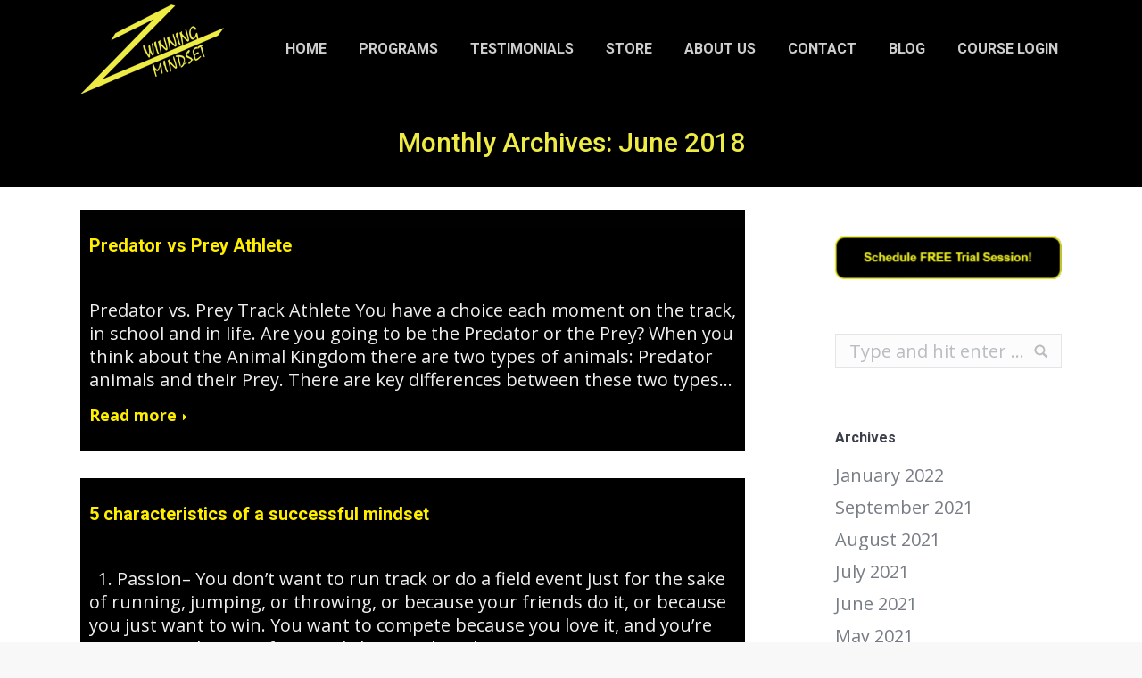

--- FILE ---
content_type: text/html; charset=UTF-8
request_url: https://www.zwinningmindset.com/2018/06/
body_size: 17042
content:
<!DOCTYPE html>
<!--[if !(IE 6) | !(IE 7) | !(IE 8)  ]><!-->
<html lang="en-US" class="no-js">
<!--<![endif]-->
<head>
	<meta charset="UTF-8" />
		<meta name="viewport" content="width=device-width, initial-scale=1, maximum-scale=1, user-scalable=0">
	    <meta name="theme-color" content="#000000"/>	<link rel="profile" href="https://gmpg.org/xfn/11" />
            <script type="text/javascript">
            if (/Android|webOS|iPhone|iPad|iPod|BlackBerry|IEMobile|Opera Mini/i.test(navigator.userAgent)) {
                var originalAddEventListener = EventTarget.prototype.addEventListener,
                    oldWidth = window.innerWidth;

                EventTarget.prototype.addEventListener = function (eventName, eventHandler, useCapture) {
                    if (eventName === "resize") {
                        originalAddEventListener.call(this, eventName, function (event) {
                            if (oldWidth === window.innerWidth) {
                                return;
                            }
                            else if (oldWidth !== window.innerWidth) {
                                oldWidth = window.innerWidth;
                            }
                            if (eventHandler.handleEvent) {
                                eventHandler.handleEvent.call(this, event);
                            }
                            else {
                                eventHandler.call(this, event);
                            };
                        }, useCapture);
                    }
                    else {
                        originalAddEventListener.call(this, eventName, eventHandler, useCapture);
                    };
                };
            };
        </script>
		<title>June 2018 &#8211; Z-Winning Mindset</title>
<link rel='dns-prefetch' href='//cdnjs.cloudflare.com' />
<link rel='dns-prefetch' href='//maxcdn.bootstrapcdn.com' />
<link rel='dns-prefetch' href='//fonts.googleapis.com' />
<link rel='dns-prefetch' href='//s.w.org' />
<link rel="alternate" type="application/rss+xml" title="Z-Winning Mindset &raquo; Feed" href="https://www.zwinningmindset.com/feed/" />
		<script type="text/javascript">
			window._wpemojiSettings = {"baseUrl":"https:\/\/s.w.org\/images\/core\/emoji\/11\/72x72\/","ext":".png","svgUrl":"https:\/\/s.w.org\/images\/core\/emoji\/11\/svg\/","svgExt":".svg","source":{"concatemoji":"https:\/\/www.zwinningmindset.com\/wp-includes\/js\/wp-emoji-release.min.js?ver=4.9.28"}};
			!function(e,a,t){var n,r,o,i=a.createElement("canvas"),p=i.getContext&&i.getContext("2d");function s(e,t){var a=String.fromCharCode;p.clearRect(0,0,i.width,i.height),p.fillText(a.apply(this,e),0,0);e=i.toDataURL();return p.clearRect(0,0,i.width,i.height),p.fillText(a.apply(this,t),0,0),e===i.toDataURL()}function c(e){var t=a.createElement("script");t.src=e,t.defer=t.type="text/javascript",a.getElementsByTagName("head")[0].appendChild(t)}for(o=Array("flag","emoji"),t.supports={everything:!0,everythingExceptFlag:!0},r=0;r<o.length;r++)t.supports[o[r]]=function(e){if(!p||!p.fillText)return!1;switch(p.textBaseline="top",p.font="600 32px Arial",e){case"flag":return s([55356,56826,55356,56819],[55356,56826,8203,55356,56819])?!1:!s([55356,57332,56128,56423,56128,56418,56128,56421,56128,56430,56128,56423,56128,56447],[55356,57332,8203,56128,56423,8203,56128,56418,8203,56128,56421,8203,56128,56430,8203,56128,56423,8203,56128,56447]);case"emoji":return!s([55358,56760,9792,65039],[55358,56760,8203,9792,65039])}return!1}(o[r]),t.supports.everything=t.supports.everything&&t.supports[o[r]],"flag"!==o[r]&&(t.supports.everythingExceptFlag=t.supports.everythingExceptFlag&&t.supports[o[r]]);t.supports.everythingExceptFlag=t.supports.everythingExceptFlag&&!t.supports.flag,t.DOMReady=!1,t.readyCallback=function(){t.DOMReady=!0},t.supports.everything||(n=function(){t.readyCallback()},a.addEventListener?(a.addEventListener("DOMContentLoaded",n,!1),e.addEventListener("load",n,!1)):(e.attachEvent("onload",n),a.attachEvent("onreadystatechange",function(){"complete"===a.readyState&&t.readyCallback()})),(n=t.source||{}).concatemoji?c(n.concatemoji):n.wpemoji&&n.twemoji&&(c(n.twemoji),c(n.wpemoji)))}(window,document,window._wpemojiSettings);
		</script>
		<style type="text/css">
img.wp-smiley,
img.emoji {
	display: inline !important;
	border: none !important;
	box-shadow: none !important;
	height: 1em !important;
	width: 1em !important;
	margin: 0 .07em !important;
	vertical-align: -0.1em !important;
	background: none !important;
	padding: 0 !important;
}
</style>
<link rel='stylesheet' id='contact-form-7-css'  href='https://www.zwinningmindset.com/wp-content/plugins/contact-form-7/includes/css/styles.css?ver=5.1.1' type='text/css' media='all' />
<link rel='stylesheet' id='go-pricing-styles-css'  href='https://www.zwinningmindset.com/wp-content/plugins/go_pricing/assets/css/go_pricing_styles.css?ver=3.3.10' type='text/css' media='all' />
<link rel='stylesheet' id='sb_instagram_styles-css'  href='https://www.zwinningmindset.com/wp-content/plugins/instagram-feed/css/sb-instagram.min.css?ver=1.11.3' type='text/css' media='all' />
<link rel='stylesheet' id='sb-font-awesome-css'  href='https://maxcdn.bootstrapcdn.com/font-awesome/4.7.0/css/font-awesome.min.css' type='text/css' media='all' />
<link rel='stylesheet' id='rs-plugin-settings-css'  href='https://www.zwinningmindset.com/wp-content/plugins/revslider/public/assets/css/settings.css?ver=5.4.8' type='text/css' media='all' />
<style id='rs-plugin-settings-inline-css' type='text/css'>
#rs-demo-id {}
</style>
<link rel='stylesheet' id='videojs-css'  href='https://www.zwinningmindset.com/wp-content/plugins/videojs-html5-player/videojs/video-js.min.css?ver=4.9.28' type='text/css' media='all' />
<style id='woocommerce-inline-inline-css' type='text/css'>
.woocommerce form .form-row .required { visibility: visible; }
</style>
<link rel='stylesheet' id='wc-gateway-ppec-frontend-css'  href='https://www.zwinningmindset.com/wp-content/plugins/woocommerce-gateway-paypal-express-checkout/assets/css/wc-gateway-ppec-frontend.css?ver=2.1.1' type='text/css' media='all' />
<link rel='stylesheet' id='the7-Defaults-css'  href='https://www.zwinningmindset.com/wp-content/uploads/smile_fonts/Defaults/Defaults.css?ver=4.9.28' type='text/css' media='all' />
<link rel='stylesheet' id='dt-web-fonts-css'  href='//fonts.googleapis.com/css?family=Roboto%3A400%2C500%2C600%2C700%7COpen+Sans%3A400%2C600%2C700&#038;ver=7.2.0' type='text/css' media='all' />
<link rel='stylesheet' id='dt-main-css'  href='https://www.zwinningmindset.com/wp-content/themes/dt-the7/css/main.min.css?ver=7.2.0' type='text/css' media='all' />
<style id='dt-main-inline-css' type='text/css'>
body #load {
  display: block;
  height: 100%;
  overflow: hidden;
  position: fixed;
  width: 100%;
  z-index: 9901;
  opacity: 1;
  visibility: visible;
  -webkit-transition: all .35s ease-out;
  transition: all .35s ease-out;
}
.load-wrap {
  width: 100%;
  height: 100%;
  background-position: center center;
  background-repeat: no-repeat;
  text-align: center;
}
.load-wrap > svg {
  position: absolute;
  top: 50%;
  left: 50%;
  -ms-transform: translate(-50%,-50%);
  -webkit-transform: translate(-50%,-50%);
  transform: translate(-50%,-50%);
}
#load {
  background-color: #ffffff;
}
.uil-default rect:not(.bk) {
  fill: #c4c4c4;
}
.uil-ring > path {
  fill: #c4c4c4;
}
.ring-loader .circle {
  fill: #c4c4c4;
}
.ring-loader .moving-circle {
  fill: #c4c4c4;
}
.uil-hourglass .glass {
  stroke: #c4c4c4;
}
.uil-hourglass .sand {
  fill: #c4c4c4;
}
.spinner-loader .load-wrap {
  background-image: url("data:image/svg+xml,%3Csvg width='75px' height='75px' xmlns='http://www.w3.org/2000/svg' viewBox='0 0 100 100' preserveAspectRatio='xMidYMid' class='uil-default'%3E%3Crect x='0' y='0' width='100' height='100' fill='none' class='bk'%3E%3C/rect%3E%3Crect  x='46.5' y='40' width='7' height='20' rx='5' ry='5' fill='%23c4c4c4' transform='rotate(0 50 50) translate(0 -30)'%3E  %3Canimate attributeName='opacity' from='1' to='0' dur='1s' begin='0s' repeatCount='indefinite'/%3E%3C/rect%3E%3Crect  x='46.5' y='40' width='7' height='20' rx='5' ry='5' fill='%23c4c4c4' transform='rotate(30 50 50) translate(0 -30)'%3E  %3Canimate attributeName='opacity' from='1' to='0' dur='1s' begin='0.08333333333333333s' repeatCount='indefinite'/%3E%3C/rect%3E%3Crect  x='46.5' y='40' width='7' height='20' rx='5' ry='5' fill='%23c4c4c4' transform='rotate(60 50 50) translate(0 -30)'%3E  %3Canimate attributeName='opacity' from='1' to='0' dur='1s' begin='0.16666666666666666s' repeatCount='indefinite'/%3E%3C/rect%3E%3Crect  x='46.5' y='40' width='7' height='20' rx='5' ry='5' fill='%23c4c4c4' transform='rotate(90 50 50) translate(0 -30)'%3E  %3Canimate attributeName='opacity' from='1' to='0' dur='1s' begin='0.25s' repeatCount='indefinite'/%3E%3C/rect%3E%3Crect  x='46.5' y='40' width='7' height='20' rx='5' ry='5' fill='%23c4c4c4' transform='rotate(120 50 50) translate(0 -30)'%3E  %3Canimate attributeName='opacity' from='1' to='0' dur='1s' begin='0.3333333333333333s' repeatCount='indefinite'/%3E%3C/rect%3E%3Crect  x='46.5' y='40' width='7' height='20' rx='5' ry='5' fill='%23c4c4c4' transform='rotate(150 50 50) translate(0 -30)'%3E  %3Canimate attributeName='opacity' from='1' to='0' dur='1s' begin='0.4166666666666667s' repeatCount='indefinite'/%3E%3C/rect%3E%3Crect  x='46.5' y='40' width='7' height='20' rx='5' ry='5' fill='%23c4c4c4' transform='rotate(180 50 50) translate(0 -30)'%3E  %3Canimate attributeName='opacity' from='1' to='0' dur='1s' begin='0.5s' repeatCount='indefinite'/%3E%3C/rect%3E%3Crect  x='46.5' y='40' width='7' height='20' rx='5' ry='5' fill='%23c4c4c4' transform='rotate(210 50 50) translate(0 -30)'%3E  %3Canimate attributeName='opacity' from='1' to='0' dur='1s' begin='0.5833333333333334s' repeatCount='indefinite'/%3E%3C/rect%3E%3Crect  x='46.5' y='40' width='7' height='20' rx='5' ry='5' fill='%23c4c4c4' transform='rotate(240 50 50) translate(0 -30)'%3E  %3Canimate attributeName='opacity' from='1' to='0' dur='1s' begin='0.6666666666666666s' repeatCount='indefinite'/%3E%3C/rect%3E%3Crect  x='46.5' y='40' width='7' height='20' rx='5' ry='5' fill='%23c4c4c4' transform='rotate(270 50 50) translate(0 -30)'%3E  %3Canimate attributeName='opacity' from='1' to='0' dur='1s' begin='0.75s' repeatCount='indefinite'/%3E%3C/rect%3E%3Crect  x='46.5' y='40' width='7' height='20' rx='5' ry='5' fill='%23c4c4c4' transform='rotate(300 50 50) translate(0 -30)'%3E  %3Canimate attributeName='opacity' from='1' to='0' dur='1s' begin='0.8333333333333334s' repeatCount='indefinite'/%3E%3C/rect%3E%3Crect  x='46.5' y='40' width='7' height='20' rx='5' ry='5' fill='%23c4c4c4' transform='rotate(330 50 50) translate(0 -30)'%3E  %3Canimate attributeName='opacity' from='1' to='0' dur='1s' begin='0.9166666666666666s' repeatCount='indefinite'/%3E%3C/rect%3E%3C/svg%3E");
}
.ring-loader .load-wrap {
  background-image: url("data:image/svg+xml,%3Csvg xmlns='http://www.w3.org/2000/svg' viewBox='0 0 32 32' width='72' height='72' fill='%23c4c4c4'%3E   %3Cpath opacity='.25' d='M16 0 A16 16 0 0 0 16 32 A16 16 0 0 0 16 0 M16 4 A12 12 0 0 1 16 28 A12 12 0 0 1 16 4'/%3E   %3Cpath d='M16 0 A16 16 0 0 1 32 16 L28 16 A12 12 0 0 0 16 4z'%3E     %3CanimateTransform attributeName='transform' type='rotate' from='0 16 16' to='360 16 16' dur='0.8s' repeatCount='indefinite' /%3E   %3C/path%3E %3C/svg%3E");
}
.hourglass-loader .load-wrap {
  background-image: url("data:image/svg+xml,%3Csvg xmlns='http://www.w3.org/2000/svg' viewBox='0 0 32 32' width='72' height='72' fill='%23c4c4c4'%3E   %3Cpath transform='translate(2)' d='M0 12 V20 H4 V12z'%3E      %3Canimate attributeName='d' values='M0 12 V20 H4 V12z; M0 4 V28 H4 V4z; M0 12 V20 H4 V12z; M0 12 V20 H4 V12z' dur='1.2s' repeatCount='indefinite' begin='0' keytimes='0;.2;.5;1' keySplines='0.2 0.2 0.4 0.8;0.2 0.6 0.4 0.8;0.2 0.8 0.4 0.8' calcMode='spline'  /%3E   %3C/path%3E   %3Cpath transform='translate(8)' d='M0 12 V20 H4 V12z'%3E     %3Canimate attributeName='d' values='M0 12 V20 H4 V12z; M0 4 V28 H4 V4z; M0 12 V20 H4 V12z; M0 12 V20 H4 V12z' dur='1.2s' repeatCount='indefinite' begin='0.2' keytimes='0;.2;.5;1' keySplines='0.2 0.2 0.4 0.8;0.2 0.6 0.4 0.8;0.2 0.8 0.4 0.8' calcMode='spline'  /%3E   %3C/path%3E   %3Cpath transform='translate(14)' d='M0 12 V20 H4 V12z'%3E     %3Canimate attributeName='d' values='M0 12 V20 H4 V12z; M0 4 V28 H4 V4z; M0 12 V20 H4 V12z; M0 12 V20 H4 V12z' dur='1.2s' repeatCount='indefinite' begin='0.4' keytimes='0;.2;.5;1' keySplines='0.2 0.2 0.4 0.8;0.2 0.6 0.4 0.8;0.2 0.8 0.4 0.8' calcMode='spline' /%3E   %3C/path%3E   %3Cpath transform='translate(20)' d='M0 12 V20 H4 V12z'%3E     %3Canimate attributeName='d' values='M0 12 V20 H4 V12z; M0 4 V28 H4 V4z; M0 12 V20 H4 V12z; M0 12 V20 H4 V12z' dur='1.2s' repeatCount='indefinite' begin='0.6' keytimes='0;.2;.5;1' keySplines='0.2 0.2 0.4 0.8;0.2 0.6 0.4 0.8;0.2 0.8 0.4 0.8' calcMode='spline' /%3E   %3C/path%3E   %3Cpath transform='translate(26)' d='M0 12 V20 H4 V12z'%3E     %3Canimate attributeName='d' values='M0 12 V20 H4 V12z; M0 4 V28 H4 V4z; M0 12 V20 H4 V12z; M0 12 V20 H4 V12z' dur='1.2s' repeatCount='indefinite' begin='0.8' keytimes='0;.2;.5;1' keySplines='0.2 0.2 0.4 0.8;0.2 0.6 0.4 0.8;0.2 0.8 0.4 0.8' calcMode='spline' /%3E   %3C/path%3E %3C/svg%3E");
}

</style>
<link rel='stylesheet' id='dt-awsome-fonts-back-css'  href='https://www.zwinningmindset.com/wp-content/themes/dt-the7/fonts/FontAwesome/back-compat.min.css?ver=7.2.0' type='text/css' media='all' />
<link rel='stylesheet' id='dt-awsome-fonts-css'  href='https://www.zwinningmindset.com/wp-content/themes/dt-the7/fonts/FontAwesome/css/all.min.css?ver=7.2.0' type='text/css' media='all' />
<link rel='stylesheet' id='dt-fontello-css'  href='https://www.zwinningmindset.com/wp-content/themes/dt-the7/fonts/fontello/css/fontello.min.css?ver=7.2.0' type='text/css' media='all' />
<link rel='stylesheet' id='the7pt-static-css'  href='https://www.zwinningmindset.com/wp-content/plugins/dt-the7-core/assets/css/post-type.min.css?ver=7.2.0' type='text/css' media='all' />
<link rel='stylesheet' id='dt-custom-css'  href='https://www.zwinningmindset.com/wp-content/uploads/the7-css/custom.css?ver=bd7bb67bd8a7' type='text/css' media='all' />
<link rel='stylesheet' id='wc-dt-custom-css'  href='https://www.zwinningmindset.com/wp-content/uploads/the7-css/compatibility/wc-dt-custom.css?ver=bd7bb67bd8a7' type='text/css' media='all' />
<link rel='stylesheet' id='dt-media-css'  href='https://www.zwinningmindset.com/wp-content/uploads/the7-css/media.css?ver=bd7bb67bd8a7' type='text/css' media='all' />
<link rel='stylesheet' id='dt-legacy-css'  href='https://www.zwinningmindset.com/wp-content/uploads/the7-css/legacy.css?ver=bd7bb67bd8a7' type='text/css' media='all' />
<link rel='stylesheet' id='the7pt.less-css'  href='https://www.zwinningmindset.com/wp-content/uploads/the7-css/post-type-dynamic.css?ver=bd7bb67bd8a7' type='text/css' media='all' />
<link rel='stylesheet' id='style-css'  href='https://www.zwinningmindset.com/wp-content/themes/dt-the7/style.css?ver=7.2.0' type='text/css' media='all' />
<link rel='stylesheet' id='rpt-css'  href='https://www.zwinningmindset.com/wp-content/plugins/dk-pricr-responsive-pricing-table/inc/css/rpt_style.min.css?ver=4.9.28' type='text/css' media='all' />
<!--n2css--><script type='text/javascript' src='https://www.zwinningmindset.com/wp-includes/js/jquery/jquery.js?ver=1.12.4'></script>
<script type='text/javascript' src='https://www.zwinningmindset.com/wp-includes/js/jquery/jquery-migrate.min.js?ver=1.4.1'></script>
<script type='text/javascript'>
var oldGS=window.GreenSockGlobals,oldGSQueue=window._gsQueue,oldGSDefine=window._gsDefine;window._gsDefine=null;delete(window._gsDefine);var gwGS=window.GreenSockGlobals={};
</script>
<script type='text/javascript' src='https://cdnjs.cloudflare.com/ajax/libs/gsap/1.11.2/TweenMax.min.js'></script>
<script type='text/javascript'>
try{window.GreenSockGlobals=null;window._gsQueue=null;window._gsDefine=null;delete(window.GreenSockGlobals);delete(window._gsQueue);delete(window._gsDefine);window.GreenSockGlobals=oldGS;window._gsQueue=oldGSQueue;window._gsDefine=oldGSDefine;}catch(e){}
</script>
<script type='text/javascript' src='https://www.zwinningmindset.com/wp-content/plugins/revslider/public/assets/js/jquery.themepunch.tools.min.js?ver=5.4.8'></script>
<script type='text/javascript' src='https://www.zwinningmindset.com/wp-content/plugins/revslider/public/assets/js/jquery.themepunch.revolution.min.js?ver=5.4.8'></script>
<script type='text/javascript' src='https://www.zwinningmindset.com/wp-content/plugins/woocommerce/assets/js/jquery-blockui/jquery.blockUI.min.js?ver=2.70'></script>
<script type='text/javascript'>
/* <![CDATA[ */
var wc_add_to_cart_params = {"ajax_url":"\/wp-admin\/admin-ajax.php","wc_ajax_url":"\/?wc-ajax=%%endpoint%%","i18n_view_cart":"View cart","cart_url":"https:\/\/www.zwinningmindset.com\/cart\/","is_cart":"","cart_redirect_after_add":"yes"};
/* ]]> */
</script>
<script type='text/javascript' src='https://www.zwinningmindset.com/wp-content/plugins/woocommerce/assets/js/frontend/add-to-cart.min.js?ver=3.7.3'></script>
<script type='text/javascript' src='https://www.zwinningmindset.com/wp-content/plugins/js_composer/assets/js/vendors/woocommerce-add-to-cart.js?ver=5.5.5'></script>
<script type='text/javascript'>
/* <![CDATA[ */
var dtLocal = {"themeUrl":"https:\/\/www.zwinningmindset.com\/wp-content\/themes\/dt-the7","passText":"To view this protected post, enter the password below:","moreButtonText":{"loading":"Loading...","loadMore":"Load more"},"postID":"2232","ajaxurl":"https:\/\/www.zwinningmindset.com\/wp-admin\/admin-ajax.php","contactMessages":{"required":"One or more fields have an error. Please check and try again.","terms":"Please accept the privacy policy."},"ajaxNonce":"9b089ed943","pageData":{"type":"archive","template":"archive","layout":"masonry"},"themeSettings":{"smoothScroll":"off","lazyLoading":false,"accentColor":{"mode":"solid","color":"#000000"},"desktopHeader":{"height":90},"floatingHeader":{"showAfter":94,"showMenu":true,"height":56,"logo":{"showLogo":true,"html":"<img class=\" preload-me\" src=\"https:\/\/www.zwinningmindset.com\/wp-content\/uploads\/2018\/12\/logo-s-1.png\" srcset=\"https:\/\/www.zwinningmindset.com\/wp-content\/uploads\/2018\/12\/logo-s-1.png 161w\" width=\"161\" height=\"100\"   sizes=\"161px\" alt=\"Z-Winning Mindset\" \/>","url":"https:\/\/www.zwinningmindset.com\/"}},"mobileHeader":{"firstSwitchPoint":990,"secondSwitchPoint":500,"firstSwitchPointHeight":70,"secondSwitchPointHeight":56},"stickyMobileHeaderFirstSwitch":{"logo":{"html":"<img class=\" preload-me\" src=\"https:\/\/www.zwinningmindset.com\/wp-content\/uploads\/2018\/12\/logo-s-1.png\" srcset=\"https:\/\/www.zwinningmindset.com\/wp-content\/uploads\/2018\/12\/logo-s-1.png 161w\" width=\"161\" height=\"100\"   sizes=\"161px\" alt=\"Z-Winning Mindset\" \/>"}},"stickyMobileHeaderSecondSwitch":{"logo":{"html":""}},"content":{"textColor":"#777777","headerColor":"#787d85"},"boxedWidth":"1280px","stripes":{"stripe1":{"textColor":"#787d85","headerColor":"#3b3f4a"},"stripe2":{"textColor":"#8b9199","headerColor":"#ffffff"},"stripe3":{"textColor":"#ffffff","headerColor":"#ffffff"}}},"VCMobileScreenWidth":"768","wcCartFragmentHash":"66891c3de62b9d7f7aa97870615952fb"};
var dtShare = {"shareButtonText":{"facebook":"Share on Facebook","twitter":"Tweet","pinterest":"Pin it","linkedin":"Share on Linkedin","whatsapp":"Share on Whatsapp","google":"Share on Google Plus","download":"Download image"},"overlayOpacity":"85"};
/* ]]> */
</script>
<script type='text/javascript' src='https://www.zwinningmindset.com/wp-content/themes/dt-the7/js/above-the-fold.min.js?ver=7.2.0'></script>
<script type='text/javascript' src='https://www.zwinningmindset.com/wp-content/plugins/dk-pricr-responsive-pricing-table/inc/js/rpt.min.js?ver=4.9.28'></script>
<link rel='https://api.w.org/' href='https://www.zwinningmindset.com/wp-json/' />
<link rel="EditURI" type="application/rsd+xml" title="RSD" href="https://www.zwinningmindset.com/xmlrpc.php?rsd" />
<link rel="wlwmanifest" type="application/wlwmanifest+xml" href="https://www.zwinningmindset.com/wp-includes/wlwmanifest.xml" /> 
<meta name="generator" content="WordPress 4.9.28" />
<meta name="generator" content="WooCommerce 3.7.3" />
<script type='text/javascript' data-cfasync='false'>var _mmunch = {'front': false, 'page': false, 'post': false, 'category': false, 'author': false, 'search': false, 'attachment': false, 'tag': false};</script><script data-cfasync="false" src="//a.mailmunch.co/app/v1/site.js" id="mailmunch-script" data-plugin="mc_mm" data-mailmunch-site-id="627144" async></script><!-- This site is embedding videos using the Videojs HTML5 Player plugin v1.1.3 - http://wphowto.net/videojs-html5-player-for-wordpress-757 --><meta property="og:site_name" content="Z-Winning Mindset" />
<meta property="og:title" content="Predator vs Prey Athlete" />
<meta property="og:description" content="Predator vs. Prey Track Athlete You have a choice each moment on the track, in school and in life. Are you going to be the Predator or the Prey? When you think about the Animal Kingdom there are two types of animals: Predator animals and their Prey. There are key differences between these two types&hellip;" />
<meta property="og:url" content="https://www.zwinningmindset.com/predator-vs-prey-athlete/" />
<meta property="og:type" content="object" />
	<noscript><style>.woocommerce-product-gallery{ opacity: 1 !important; }</style></noscript>
	<meta name="generator" content="Powered by WPBakery Page Builder - drag and drop page builder for WordPress."/>
<!--[if lte IE 9]><link rel="stylesheet" type="text/css" href="https://www.zwinningmindset.com/wp-content/plugins/js_composer/assets/css/vc_lte_ie9.min.css" media="screen"><![endif]--><meta name="generator" content="Powered by Slider Revolution 5.4.8 - responsive, Mobile-Friendly Slider Plugin for WordPress with comfortable drag and drop interface." />
<script type="text/javascript">
document.addEventListener("DOMContentLoaded", function(event) { 
	var load = document.getElementById("load");
	
	var removeLoading = setTimeout(function() {
		load.className += " loader-removed";
	}, 500);
});
</script>
<link rel="icon" href="https://www.zwinningmindset.com/wp-content/uploads/2019/04/icon.png" type="image/png" sizes="16x16"/><link rel="icon" href="https://www.zwinningmindset.com/wp-content/uploads/2019/04/icon.png" type="image/png" sizes="32x32"/><script type="text/javascript">function setREVStartSize(e){									
						try{ e.c=jQuery(e.c);var i=jQuery(window).width(),t=9999,r=0,n=0,l=0,f=0,s=0,h=0;
							if(e.responsiveLevels&&(jQuery.each(e.responsiveLevels,function(e,f){f>i&&(t=r=f,l=e),i>f&&f>r&&(r=f,n=e)}),t>r&&(l=n)),f=e.gridheight[l]||e.gridheight[0]||e.gridheight,s=e.gridwidth[l]||e.gridwidth[0]||e.gridwidth,h=i/s,h=h>1?1:h,f=Math.round(h*f),"fullscreen"==e.sliderLayout){var u=(e.c.width(),jQuery(window).height());if(void 0!=e.fullScreenOffsetContainer){var c=e.fullScreenOffsetContainer.split(",");if (c) jQuery.each(c,function(e,i){u=jQuery(i).length>0?u-jQuery(i).outerHeight(!0):u}),e.fullScreenOffset.split("%").length>1&&void 0!=e.fullScreenOffset&&e.fullScreenOffset.length>0?u-=jQuery(window).height()*parseInt(e.fullScreenOffset,0)/100:void 0!=e.fullScreenOffset&&e.fullScreenOffset.length>0&&(u-=parseInt(e.fullScreenOffset,0))}f=u}else void 0!=e.minHeight&&f<e.minHeight&&(f=e.minHeight);e.c.closest(".rev_slider_wrapper").css({height:f})					
						}catch(d){console.log("Failure at Presize of Slider:"+d)}						
					};</script>
		<style type="text/css" id="wp-custom-css">
			.paypal-button-width {
	margin: auto;
	max-width: 500px;
	padding-top: 30px;
}		</style>
	<noscript><style type="text/css"> .wpb_animate_when_almost_visible { opacity: 1; }</style></noscript><!-- Global site tag (gtag.js) - Google Analytics -->
<script async src="https://www.googletagmanager.com/gtag/js?id=UA-27882859-58"></script>
<script>
  window.dataLayer = window.dataLayer || [];
  function gtag(){dataLayer.push(arguments);}
  gtag('js', new Date());

  gtag('config', 'UA-27882859-58');
</script>
<style id='the7-custom-inline-css' type='text/css'>
.gform_heading{display: none;}
.bottomsocial {
    display: inline-block;
    width: 100%;
    margin-bottom: 15px;
}
.bottomsocial a {
    background-color: #666666;
    border-radius: 50%;
    padding: 3px;
    height: 30px;
    width: 30px;
    display: inline-block;
    text-align: center;
    line-height: 2;
    margin: 6px;
}
.bottomsocial a:hover{color:yellow !important;}
.rpt_plans .rpt_title.rpt_title_0{background: #993702;}
.rpt_plans .rpt_title.rpt_title_1{background: #b2b2b2;}
.rpt_plans .rpt_title.rpt_title_2{background: #ecab39;}
.rpt_plans .rpt_title.rpt_title_3{background: #74be32;}
.rpt_price {
    font-size: 55px !important;
    line-height: 60px !important;
}
li.menu-item ul li:hover span {
    color: #eeeb44 !important;
}
.btn:hover {
    color: black !important;
}
.current-menu-item a span{
    color: #eeeb44 !important;
}
#gform_1 .ginput_container label {
	display: none !important;
}

#gform_1  .gfield .gfield_label {
	display: none !important;
}

#gform_1  #field_1_3.gfield .gfield_label {
	display: block !important;
}

#gform_1  #field_1_3.gfield .ginput_container label {
	display: inline-block !important;
}

.gform_wrapper input:not([type="radio"]):not([type="checkbox"]):not([type="submit"]):not([type="button"]):not([type="image"]):not([type="file"]) {
	padding: 8px 10px !important;
}
.single-post #main, .page-id-364 #main {padding-top: 50px; padding-bottom: 50px;}
.home #main-slideshow div{display:none;}

.wm-blog-heading h3,h4 {color:#eeee22 !important;}
a:hover {
    color: #eeee22 !important;
}

.wc-order-review h4 {
	color: #787d85 !important;
}
</style>
</head>
<body class="archive date the7-core-ver-1.15.2 woocommerce-no-js layout-masonry-grid description-on-hover fancy-header-on disabled-hover-icons dt-responsive-on srcset-enabled btn-flat custom-btn-color custom-btn-hover-color shadow-element-decoration bold-icons phantom-fade phantom-line-decoration phantom-main-logo-on floating-mobile-menu-icon mobile-hide-sidebar top-header first-switch-logo-left first-switch-menu-right second-switch-logo-left second-switch-menu-right right-mobile-menu layzr-loading-on popup-message-style dt-fa-compatibility the7-ver-7.2.0 wpb-js-composer js-comp-ver-5.5.5 vc_responsive outlined-portfolio-icons">
<!-- The7 7.2.0 -->
<div id="load" class="spinner-loader">
	<div class="load-wrap"></div>
</div>
<div id="page">
	<a class="skip-link screen-reader-text" href="#content">Skip to content</a>

<div class="masthead inline-header right small-mobile-menu-icon mobile-menu-icon-bg-on dt-parent-menu-clickable show-mobile-logo" role="banner">

			<div class="top-bar top-bar-empty">
			<div class="top-bar-bg" ></div>
			<div class="mini-widgets left-widgets"></div>			<div class="mini-widgets right-widgets"></div>		</div>

	<header class="header-bar">

						<div class="branding">
					<div id="site-title" class="assistive-text">Z-Winning Mindset</div>
					<div id="site-description" class="assistive-text">World class mental training</div>
					<a href="https://www.zwinningmindset.com/"><img class=" preload-me" src="https://www.zwinningmindset.com/wp-content/uploads/2018/12/logo-s-1.png" srcset="https://www.zwinningmindset.com/wp-content/uploads/2018/12/logo-s-1.png 161w" width="161" height="100"   sizes="161px" alt="Z-Winning Mindset" /></a>				</div>
		<ul id="primary-menu" class="main-nav outside-item-remove-margin" role="menu"><li class="menu-item menu-item-type-post_type menu-item-object-page menu-item-home menu-item-1350 first"><a href='https://www.zwinningmindset.com/' data-level='1'><span class="menu-item-text"><span class="menu-text">HOME</span></span></a></li> <li class="menu-item menu-item-type-custom menu-item-object-custom menu-item-has-children menu-item-706 has-children"><a href='#' data-level='1'><span class="menu-item-text"><span class="menu-text">PROGRAMS</span></span></a><ul class="sub-nav hover-style-bg level-arrows-on"><li class="menu-item menu-item-type-post_type menu-item-object-page menu-item-1757 first"><a href='https://www.zwinningmindset.com/programs/baseball-softball/' data-level='2'><span class="menu-item-text"><span class="menu-text">Baseball and Softball</span></span></a></li> <li class="menu-item menu-item-type-post_type menu-item-object-page menu-item-1758"><a href='https://www.zwinningmindset.com/programs/basketball/' data-level='2'><span class="menu-item-text"><span class="menu-text">Basketball</span></span></a></li> <li class="menu-item menu-item-type-post_type menu-item-object-page menu-item-1759"><a href='https://www.zwinningmindset.com/programs/bowling/' data-level='2'><span class="menu-item-text"><span class="menu-text">Bowling</span></span></a></li> <li class="menu-item menu-item-type-post_type menu-item-object-page menu-item-1761"><a href='https://www.zwinningmindset.com/programs/field-hockey/' data-level='2'><span class="menu-item-text"><span class="menu-text">Field Hockey</span></span></a></li> <li class="menu-item menu-item-type-post_type menu-item-object-page menu-item-1762"><a href='https://www.zwinningmindset.com/programs/football/' data-level='2'><span class="menu-item-text"><span class="menu-text">Football</span></span></a></li> <li class="menu-item menu-item-type-post_type menu-item-object-page menu-item-1763"><a href='https://www.zwinningmindset.com/programs/golf/' data-level='2'><span class="menu-item-text"><span class="menu-text">Golf</span></span></a></li> <li class="menu-item menu-item-type-post_type menu-item-object-page menu-item-1764"><a href='https://www.zwinningmindset.com/programs/gymnastics/' data-level='2'><span class="menu-item-text"><span class="menu-text">Gymnastics</span></span></a></li> <li class="menu-item menu-item-type-post_type menu-item-object-page menu-item-1765"><a href='https://www.zwinningmindset.com/programs/hockey/' data-level='2'><span class="menu-item-text"><span class="menu-text">Hockey</span></span></a></li> <li class="menu-item menu-item-type-post_type menu-item-object-page menu-item-1766"><a href='https://www.zwinningmindset.com/programs/lacrosse/' data-level='2'><span class="menu-item-text"><span class="menu-text">Lacrosse</span></span></a></li> <li class="menu-item menu-item-type-post_type menu-item-object-page menu-item-1767"><a href='https://www.zwinningmindset.com/programs/martial-arts/' data-level='2'><span class="menu-item-text"><span class="menu-text">Martial Arts</span></span></a></li> <li class="menu-item menu-item-type-post_type menu-item-object-page menu-item-1768"><a href='https://www.zwinningmindset.com/programs/other-sports/' data-level='2'><span class="menu-item-text"><span class="menu-text">All Sports</span></span></a></li> <li class="menu-item menu-item-type-post_type menu-item-object-page menu-item-1769"><a href='https://www.zwinningmindset.com/programs/soccer/' data-level='2'><span class="menu-item-text"><span class="menu-text">Soccer</span></span></a></li> <li class="menu-item menu-item-type-post_type menu-item-object-page menu-item-1770"><a href='https://www.zwinningmindset.com/programs/swimming/' data-level='2'><span class="menu-item-text"><span class="menu-text">Swimming</span></span></a></li> <li class="menu-item menu-item-type-post_type menu-item-object-page menu-item-1771"><a href='https://www.zwinningmindset.com/programs/tennis/' data-level='2'><span class="menu-item-text"><span class="menu-text">Tennis</span></span></a></li> <li class="menu-item menu-item-type-post_type menu-item-object-page menu-item-1772"><a href='https://www.zwinningmindset.com/programs/track/' data-level='2'><span class="menu-item-text"><span class="menu-text">Track</span></span></a></li> <li class="menu-item menu-item-type-post_type menu-item-object-page menu-item-1773"><a href='https://www.zwinningmindset.com/programs/volleyball/' data-level='2'><span class="menu-item-text"><span class="menu-text">Volleyball</span></span></a></li> <li class="menu-item menu-item-type-post_type menu-item-object-page menu-item-1756"><a href='https://www.zwinningmindset.com/programs/academics/' data-level='2'><span class="menu-item-text"><span class="menu-text">Academics</span></span></a></li> <li class="menu-item menu-item-type-post_type menu-item-object-page menu-item-1760"><a href='https://www.zwinningmindset.com/programs/corporate-sales/' data-level='2'><span class="menu-item-text"><span class="menu-text">Corporate/Sales</span></span></a></li> <li class="menu-item menu-item-type-post_type menu-item-object-page menu-item-1774"><a href='https://www.zwinningmindset.com/programs/weight-loss/' data-level='2'><span class="menu-item-text"><span class="menu-text">Weight Loss</span></span></a></li> </ul></li> <li class="menu-item menu-item-type-post_type menu-item-object-page menu-item-708"><a href='https://www.zwinningmindset.com/testimonials/' data-level='1'><span class="menu-item-text"><span class="menu-text">TESTIMONIALS</span></span></a></li> <li class="menu-item menu-item-type-post_type menu-item-object-page menu-item-has-children menu-item-396 has-children"><a href='https://www.zwinningmindset.com/store/' data-level='1'><span class="menu-item-text"><span class="menu-text">STORE</span></span></a><ul class="sub-nav hover-style-bg level-arrows-on"><li class="menu-item menu-item-type-taxonomy menu-item-object-product_cat menu-item-2112 first"><a href='https://www.zwinningmindset.com/product-category/academic/' data-level='2'><span class="menu-item-text"><span class="menu-text">Academic</span></span></a></li> <li class="menu-item menu-item-type-taxonomy menu-item-object-product_cat menu-item-2113"><a href='https://www.zwinningmindset.com/product-category/baseball/' data-level='2'><span class="menu-item-text"><span class="menu-text">Baseball</span></span></a></li> <li class="menu-item menu-item-type-taxonomy menu-item-object-product_cat menu-item-2114"><a href='https://www.zwinningmindset.com/product-category/basketball/' data-level='2'><span class="menu-item-text"><span class="menu-text">Basketball</span></span></a></li> <li class="menu-item menu-item-type-taxonomy menu-item-object-product_cat menu-item-4786"><a href='https://www.zwinningmindset.com/product-category/billiards/' data-level='2'><span class="menu-item-text"><span class="menu-text">Billiards</span></span></a></li> <li class="menu-item menu-item-type-taxonomy menu-item-object-product_cat menu-item-2115"><a href='https://www.zwinningmindset.com/product-category/bowling/' data-level='2'><span class="menu-item-text"><span class="menu-text">Bowling</span></span></a></li> <li class="menu-item menu-item-type-taxonomy menu-item-object-product_cat menu-item-2116"><a href='https://www.zwinningmindset.com/product-category/field-hockey/' data-level='2'><span class="menu-item-text"><span class="menu-text">Field Hockey</span></span></a></li> <li class="menu-item menu-item-type-taxonomy menu-item-object-product_cat menu-item-2117"><a href='https://www.zwinningmindset.com/product-category/football/' data-level='2'><span class="menu-item-text"><span class="menu-text">Football</span></span></a></li> <li class="menu-item menu-item-type-taxonomy menu-item-object-product_cat menu-item-2118"><a href='https://www.zwinningmindset.com/product-category/general/' data-level='2'><span class="menu-item-text"><span class="menu-text">General</span></span></a></li> <li class="menu-item menu-item-type-taxonomy menu-item-object-product_cat menu-item-2119"><a href='https://www.zwinningmindset.com/product-category/golf/' data-level='2'><span class="menu-item-text"><span class="menu-text">Golf</span></span></a></li> <li class="menu-item menu-item-type-taxonomy menu-item-object-product_cat menu-item-2120"><a href='https://www.zwinningmindset.com/product-category/gymnast/' data-level='2'><span class="menu-item-text"><span class="menu-text">Gymnast</span></span></a></li> <li class="menu-item menu-item-type-taxonomy menu-item-object-product_cat menu-item-2121"><a href='https://www.zwinningmindset.com/product-category/hockey/' data-level='2'><span class="menu-item-text"><span class="menu-text">Hockey</span></span></a></li> <li class="menu-item menu-item-type-taxonomy menu-item-object-product_cat menu-item-2122"><a href='https://www.zwinningmindset.com/product-category/lacrosse/' data-level='2'><span class="menu-item-text"><span class="menu-text">Lacrosse</span></span></a></li> <li class="menu-item menu-item-type-taxonomy menu-item-object-product_cat menu-item-2123"><a href='https://www.zwinningmindset.com/product-category/martial-arts/' data-level='2'><span class="menu-item-text"><span class="menu-text">Martial Arts</span></span></a></li> <li class="menu-item menu-item-type-taxonomy menu-item-object-product_cat menu-item-2124"><a href='https://www.zwinningmindset.com/product-category/sales/' data-level='2'><span class="menu-item-text"><span class="menu-text">Sales</span></span></a></li> <li class="menu-item menu-item-type-taxonomy menu-item-object-product_cat menu-item-2125"><a href='https://www.zwinningmindset.com/product-category/soccer/' data-level='2'><span class="menu-item-text"><span class="menu-text">Soccer</span></span></a></li> <li class="menu-item menu-item-type-taxonomy menu-item-object-product_cat menu-item-2126"><a href='https://www.zwinningmindset.com/product-category/swimming/' data-level='2'><span class="menu-item-text"><span class="menu-text">Swimming</span></span></a></li> <li class="menu-item menu-item-type-taxonomy menu-item-object-product_cat menu-item-2127"><a href='https://www.zwinningmindset.com/product-category/tennis/' data-level='2'><span class="menu-item-text"><span class="menu-text">Tennis</span></span></a></li> <li class="menu-item menu-item-type-taxonomy menu-item-object-product_cat menu-item-2128"><a href='https://www.zwinningmindset.com/product-category/track/' data-level='2'><span class="menu-item-text"><span class="menu-text">Track</span></span></a></li> <li class="menu-item menu-item-type-taxonomy menu-item-object-product_cat menu-item-2129"><a href='https://www.zwinningmindset.com/product-category/volleyball/' data-level='2'><span class="menu-item-text"><span class="menu-text">Volleyball</span></span></a></li> <li class="menu-item menu-item-type-taxonomy menu-item-object-product_cat menu-item-2130"><a href='https://www.zwinningmindset.com/product-category/weight-loss/' data-level='2'><span class="menu-item-text"><span class="menu-text">Weight Loss</span></span></a></li> </ul></li> <li class="menu-item menu-item-type-post_type menu-item-object-page menu-item-371"><a href='https://www.zwinningmindset.com/about-us/' data-level='1'><span class="menu-item-text"><span class="menu-text">ABOUT US</span></span></a></li> <li class="menu-item menu-item-type-post_type menu-item-object-page menu-item-374"><a href='https://www.zwinningmindset.com/contact/' data-level='1'><span class="menu-item-text"><span class="menu-text">CONTACT</span></span></a></li> <li class="menu-item menu-item-type-post_type menu-item-object-page menu-item-373"><a href='https://www.zwinningmindset.com/blog/' data-level='1'><span class="menu-item-text"><span class="menu-text">BLOG</span></span></a></li> <li class="menu-item menu-item-type-custom menu-item-object-custom menu-item-2884"><a href='https://www.winningmindsetcourse.com/sample-page/login/' data-level='1'><span class="menu-item-text"><span class="menu-text">COURSE LOGIN</span></span></a></li> </ul>
		
	</header>

</div><div class='dt-close-mobile-menu-icon'><span></span></div>
<div class='dt-mobile-header'>
	<ul id="mobile-menu" class="mobile-main-nav" role="menu">
		<li class="menu-item menu-item-type-post_type menu-item-object-page menu-item-home menu-item-1350 first"><a href='https://www.zwinningmindset.com/' data-level='1'><span class="menu-item-text"><span class="menu-text">HOME</span></span></a></li> <li class="menu-item menu-item-type-custom menu-item-object-custom menu-item-has-children menu-item-706 has-children"><a href='#' data-level='1'><span class="menu-item-text"><span class="menu-text">PROGRAMS</span></span></a><ul class="sub-nav hover-style-bg level-arrows-on"><li class="menu-item menu-item-type-post_type menu-item-object-page menu-item-1757 first"><a href='https://www.zwinningmindset.com/programs/baseball-softball/' data-level='2'><span class="menu-item-text"><span class="menu-text">Baseball and Softball</span></span></a></li> <li class="menu-item menu-item-type-post_type menu-item-object-page menu-item-1758"><a href='https://www.zwinningmindset.com/programs/basketball/' data-level='2'><span class="menu-item-text"><span class="menu-text">Basketball</span></span></a></li> <li class="menu-item menu-item-type-post_type menu-item-object-page menu-item-1759"><a href='https://www.zwinningmindset.com/programs/bowling/' data-level='2'><span class="menu-item-text"><span class="menu-text">Bowling</span></span></a></li> <li class="menu-item menu-item-type-post_type menu-item-object-page menu-item-1761"><a href='https://www.zwinningmindset.com/programs/field-hockey/' data-level='2'><span class="menu-item-text"><span class="menu-text">Field Hockey</span></span></a></li> <li class="menu-item menu-item-type-post_type menu-item-object-page menu-item-1762"><a href='https://www.zwinningmindset.com/programs/football/' data-level='2'><span class="menu-item-text"><span class="menu-text">Football</span></span></a></li> <li class="menu-item menu-item-type-post_type menu-item-object-page menu-item-1763"><a href='https://www.zwinningmindset.com/programs/golf/' data-level='2'><span class="menu-item-text"><span class="menu-text">Golf</span></span></a></li> <li class="menu-item menu-item-type-post_type menu-item-object-page menu-item-1764"><a href='https://www.zwinningmindset.com/programs/gymnastics/' data-level='2'><span class="menu-item-text"><span class="menu-text">Gymnastics</span></span></a></li> <li class="menu-item menu-item-type-post_type menu-item-object-page menu-item-1765"><a href='https://www.zwinningmindset.com/programs/hockey/' data-level='2'><span class="menu-item-text"><span class="menu-text">Hockey</span></span></a></li> <li class="menu-item menu-item-type-post_type menu-item-object-page menu-item-1766"><a href='https://www.zwinningmindset.com/programs/lacrosse/' data-level='2'><span class="menu-item-text"><span class="menu-text">Lacrosse</span></span></a></li> <li class="menu-item menu-item-type-post_type menu-item-object-page menu-item-1767"><a href='https://www.zwinningmindset.com/programs/martial-arts/' data-level='2'><span class="menu-item-text"><span class="menu-text">Martial Arts</span></span></a></li> <li class="menu-item menu-item-type-post_type menu-item-object-page menu-item-1768"><a href='https://www.zwinningmindset.com/programs/other-sports/' data-level='2'><span class="menu-item-text"><span class="menu-text">All Sports</span></span></a></li> <li class="menu-item menu-item-type-post_type menu-item-object-page menu-item-1769"><a href='https://www.zwinningmindset.com/programs/soccer/' data-level='2'><span class="menu-item-text"><span class="menu-text">Soccer</span></span></a></li> <li class="menu-item menu-item-type-post_type menu-item-object-page menu-item-1770"><a href='https://www.zwinningmindset.com/programs/swimming/' data-level='2'><span class="menu-item-text"><span class="menu-text">Swimming</span></span></a></li> <li class="menu-item menu-item-type-post_type menu-item-object-page menu-item-1771"><a href='https://www.zwinningmindset.com/programs/tennis/' data-level='2'><span class="menu-item-text"><span class="menu-text">Tennis</span></span></a></li> <li class="menu-item menu-item-type-post_type menu-item-object-page menu-item-1772"><a href='https://www.zwinningmindset.com/programs/track/' data-level='2'><span class="menu-item-text"><span class="menu-text">Track</span></span></a></li> <li class="menu-item menu-item-type-post_type menu-item-object-page menu-item-1773"><a href='https://www.zwinningmindset.com/programs/volleyball/' data-level='2'><span class="menu-item-text"><span class="menu-text">Volleyball</span></span></a></li> <li class="menu-item menu-item-type-post_type menu-item-object-page menu-item-1756"><a href='https://www.zwinningmindset.com/programs/academics/' data-level='2'><span class="menu-item-text"><span class="menu-text">Academics</span></span></a></li> <li class="menu-item menu-item-type-post_type menu-item-object-page menu-item-1760"><a href='https://www.zwinningmindset.com/programs/corporate-sales/' data-level='2'><span class="menu-item-text"><span class="menu-text">Corporate/Sales</span></span></a></li> <li class="menu-item menu-item-type-post_type menu-item-object-page menu-item-1774"><a href='https://www.zwinningmindset.com/programs/weight-loss/' data-level='2'><span class="menu-item-text"><span class="menu-text">Weight Loss</span></span></a></li> </ul></li> <li class="menu-item menu-item-type-post_type menu-item-object-page menu-item-708"><a href='https://www.zwinningmindset.com/testimonials/' data-level='1'><span class="menu-item-text"><span class="menu-text">TESTIMONIALS</span></span></a></li> <li class="menu-item menu-item-type-post_type menu-item-object-page menu-item-has-children menu-item-396 has-children"><a href='https://www.zwinningmindset.com/store/' data-level='1'><span class="menu-item-text"><span class="menu-text">STORE</span></span></a><ul class="sub-nav hover-style-bg level-arrows-on"><li class="menu-item menu-item-type-taxonomy menu-item-object-product_cat menu-item-2112 first"><a href='https://www.zwinningmindset.com/product-category/academic/' data-level='2'><span class="menu-item-text"><span class="menu-text">Academic</span></span></a></li> <li class="menu-item menu-item-type-taxonomy menu-item-object-product_cat menu-item-2113"><a href='https://www.zwinningmindset.com/product-category/baseball/' data-level='2'><span class="menu-item-text"><span class="menu-text">Baseball</span></span></a></li> <li class="menu-item menu-item-type-taxonomy menu-item-object-product_cat menu-item-2114"><a href='https://www.zwinningmindset.com/product-category/basketball/' data-level='2'><span class="menu-item-text"><span class="menu-text">Basketball</span></span></a></li> <li class="menu-item menu-item-type-taxonomy menu-item-object-product_cat menu-item-4786"><a href='https://www.zwinningmindset.com/product-category/billiards/' data-level='2'><span class="menu-item-text"><span class="menu-text">Billiards</span></span></a></li> <li class="menu-item menu-item-type-taxonomy menu-item-object-product_cat menu-item-2115"><a href='https://www.zwinningmindset.com/product-category/bowling/' data-level='2'><span class="menu-item-text"><span class="menu-text">Bowling</span></span></a></li> <li class="menu-item menu-item-type-taxonomy menu-item-object-product_cat menu-item-2116"><a href='https://www.zwinningmindset.com/product-category/field-hockey/' data-level='2'><span class="menu-item-text"><span class="menu-text">Field Hockey</span></span></a></li> <li class="menu-item menu-item-type-taxonomy menu-item-object-product_cat menu-item-2117"><a href='https://www.zwinningmindset.com/product-category/football/' data-level='2'><span class="menu-item-text"><span class="menu-text">Football</span></span></a></li> <li class="menu-item menu-item-type-taxonomy menu-item-object-product_cat menu-item-2118"><a href='https://www.zwinningmindset.com/product-category/general/' data-level='2'><span class="menu-item-text"><span class="menu-text">General</span></span></a></li> <li class="menu-item menu-item-type-taxonomy menu-item-object-product_cat menu-item-2119"><a href='https://www.zwinningmindset.com/product-category/golf/' data-level='2'><span class="menu-item-text"><span class="menu-text">Golf</span></span></a></li> <li class="menu-item menu-item-type-taxonomy menu-item-object-product_cat menu-item-2120"><a href='https://www.zwinningmindset.com/product-category/gymnast/' data-level='2'><span class="menu-item-text"><span class="menu-text">Gymnast</span></span></a></li> <li class="menu-item menu-item-type-taxonomy menu-item-object-product_cat menu-item-2121"><a href='https://www.zwinningmindset.com/product-category/hockey/' data-level='2'><span class="menu-item-text"><span class="menu-text">Hockey</span></span></a></li> <li class="menu-item menu-item-type-taxonomy menu-item-object-product_cat menu-item-2122"><a href='https://www.zwinningmindset.com/product-category/lacrosse/' data-level='2'><span class="menu-item-text"><span class="menu-text">Lacrosse</span></span></a></li> <li class="menu-item menu-item-type-taxonomy menu-item-object-product_cat menu-item-2123"><a href='https://www.zwinningmindset.com/product-category/martial-arts/' data-level='2'><span class="menu-item-text"><span class="menu-text">Martial Arts</span></span></a></li> <li class="menu-item menu-item-type-taxonomy menu-item-object-product_cat menu-item-2124"><a href='https://www.zwinningmindset.com/product-category/sales/' data-level='2'><span class="menu-item-text"><span class="menu-text">Sales</span></span></a></li> <li class="menu-item menu-item-type-taxonomy menu-item-object-product_cat menu-item-2125"><a href='https://www.zwinningmindset.com/product-category/soccer/' data-level='2'><span class="menu-item-text"><span class="menu-text">Soccer</span></span></a></li> <li class="menu-item menu-item-type-taxonomy menu-item-object-product_cat menu-item-2126"><a href='https://www.zwinningmindset.com/product-category/swimming/' data-level='2'><span class="menu-item-text"><span class="menu-text">Swimming</span></span></a></li> <li class="menu-item menu-item-type-taxonomy menu-item-object-product_cat menu-item-2127"><a href='https://www.zwinningmindset.com/product-category/tennis/' data-level='2'><span class="menu-item-text"><span class="menu-text">Tennis</span></span></a></li> <li class="menu-item menu-item-type-taxonomy menu-item-object-product_cat menu-item-2128"><a href='https://www.zwinningmindset.com/product-category/track/' data-level='2'><span class="menu-item-text"><span class="menu-text">Track</span></span></a></li> <li class="menu-item menu-item-type-taxonomy menu-item-object-product_cat menu-item-2129"><a href='https://www.zwinningmindset.com/product-category/volleyball/' data-level='2'><span class="menu-item-text"><span class="menu-text">Volleyball</span></span></a></li> <li class="menu-item menu-item-type-taxonomy menu-item-object-product_cat menu-item-2130"><a href='https://www.zwinningmindset.com/product-category/weight-loss/' data-level='2'><span class="menu-item-text"><span class="menu-text">Weight Loss</span></span></a></li> </ul></li> <li class="menu-item menu-item-type-post_type menu-item-object-page menu-item-371"><a href='https://www.zwinningmindset.com/about-us/' data-level='1'><span class="menu-item-text"><span class="menu-text">ABOUT US</span></span></a></li> <li class="menu-item menu-item-type-post_type menu-item-object-page menu-item-374"><a href='https://www.zwinningmindset.com/contact/' data-level='1'><span class="menu-item-text"><span class="menu-text">CONTACT</span></span></a></li> <li class="menu-item menu-item-type-post_type menu-item-object-page menu-item-373"><a href='https://www.zwinningmindset.com/blog/' data-level='1'><span class="menu-item-text"><span class="menu-text">BLOG</span></span></a></li> <li class="menu-item menu-item-type-custom menu-item-object-custom menu-item-2884"><a href='https://www.winningmindsetcourse.com/sample-page/login/' data-level='1'><span class="menu-item-text"><span class="menu-text">COURSE LOGIN</span></span></a></li> 	</ul>
	<div class='mobile-mini-widgets-in-menu'></div>
</div>
<header id="fancy-header" class="fancy-header breadcrumbs-off title-center" style="background-color: #000000; padding-top: 0px; padding-bottom: 0px" >
			<div class="wf-wrap" style="min-height: 100px;"><div class="fancy-title-head hgroup"><h1 class="fancy-title entry-title" style="color: #eeeb44; font-size: 30px; line-height: 36px; text-transform: none;" ><span>Monthly Archives: June 2018</span></h1></div></div>
			<span class="fancy-header-overlay" style="background-color: ;"></span>
			</header>

<div id="main" class="sidebar-right sidebar-divider-vertical" style="padding-top:25px;" >

	
    <div class="main-gradient"></div>
    <div class="wf-wrap">
    <div class="wf-container-main">

	
			<!-- Content -->
			<div id="content" class="content" role="main">

				<style type="text/css" data-type="the7_shortcodes-inline-css">.blog-shortcode.archive-f9cd7d2d6fb1f784c60daa74e1a154af.content-bg-on.classic-layout-list article {
  background: #000000;
  -webkit-box-shadow: none;
  box-shadow: none;
}
.blog-shortcode.archive-f9cd7d2d6fb1f784c60daa74e1a154af.dividers-on.classic-layout-list article {
  margin-top: ;
  padding-top: 0;
  border-color: ;
}
.blog-shortcode.archive-f9cd7d2d6fb1f784c60daa74e1a154af.dividers-on.classic-layout-list article:first-of-type {
  margin-top: 0;
  padding-top: 0;
}
.blog-shortcode.archive-f9cd7d2d6fb1f784c60daa74e1a154af.classic-layout-list.mode-list .post-thumbnail-wrap {
  width: ;
}
.blog-shortcode.archive-f9cd7d2d6fb1f784c60daa74e1a154af.classic-layout-list.mode-list .post-entry-content {
  width: calc(100% - );
}
.blog-shortcode.archive-f9cd7d2d6fb1f784c60daa74e1a154af.classic-layout-list.mode-list .no-img .post-entry-content {
  width: 100%;
}
.blog-shortcode.archive-f9cd7d2d6fb1f784c60daa74e1a154af.side-overlap-layout-list .post-thumbnail-wrap {
  width: ;
}
.blog-shortcode.archive-f9cd7d2d6fb1f784c60daa74e1a154af.side-overlap-layout-list .post-entry-content {
  width: calc(100% -  + );
  margin-top: 100px;
}
.blog-shortcode.archive-f9cd7d2d6fb1f784c60daa74e1a154af.side-overlap-layout-list .no-img .post-entry-content {
  width: 100%;
  margin-top: 0;
}
.blog-shortcode.archive-f9cd7d2d6fb1f784c60daa74e1a154af.side-overlap-layout-list .project-odd .post-entry-content {
  margin-left: -;
}
.rtl .blog-shortcode.archive-f9cd7d2d6fb1f784c60daa74e1a154af.side-overlap-layout-list .project-odd .post-entry-content {
  margin-right: -;
  margin-left: 0;
}
.blog-shortcode.archive-f9cd7d2d6fb1f784c60daa74e1a154af.side-overlap-layout-list .no-img.project-odd .post-entry-content {
  margin-left: 0;
}
.rtl .blog-shortcode.archive-f9cd7d2d6fb1f784c60daa74e1a154af.side-overlap-layout-list .no-img.project-odd .post-entry-content {
  margin-right: 0;
  margin-left: 0;
}
.blog-shortcode.archive-f9cd7d2d6fb1f784c60daa74e1a154af.side-overlap-layout-list .project-even .post-entry-content {
  margin-right: -;
}
.rtl .blog-shortcode.archive-f9cd7d2d6fb1f784c60daa74e1a154af.side-overlap-layout-list .project-even .post-entry-content {
  margin-left: -;
  margin-right: 0;
}
.blog-shortcode.archive-f9cd7d2d6fb1f784c60daa74e1a154af.side-overlap-layout-list .no-img.project-even .post-entry-content {
  margin-right: 0;
}
.rtl .blog-shortcode.archive-f9cd7d2d6fb1f784c60daa74e1a154af.side-overlap-layout-list .no-img.project-even .post-entry-content {
  margin-left: 0;
  margin-right: 0;
}
@media screen and (max-width: ) {
  #page .blog-shortcode.archive-f9cd7d2d6fb1f784c60daa74e1a154af.side-overlap-layout-list .project-odd .post-entry-content {
    left: 0;
  }
  #page .blog-shortcode.archive-f9cd7d2d6fb1f784c60daa74e1a154af.side-overlap-layout-list .project-even .post-entry-content {
    right: 0;
  }
}
.blog-shortcode.archive-f9cd7d2d6fb1f784c60daa74e1a154af.bottom-overlap-layout-list .post-entry-content {
  margin-top: -100px;
  width: 75%;
}
.blog-shortcode.archive-f9cd7d2d6fb1f784c60daa74e1a154af.bottom-overlap-layout-list:not(.mode-list) .no-img .post-entry-content {
  margin-top: 0;
  width: 100%;
}
.blog-shortcode.archive-f9cd7d2d6fb1f784c60daa74e1a154af.bottom-overlap-layout-list.mode-list .no-img .post-entry-content {
  margin-top: 0;
}
.blog-shortcode.archive-f9cd7d2d6fb1f784c60daa74e1a154af.centered-layout-list article {
  padding: 25px 10px 30px 10px;
}
.blog-shortcode.archive-f9cd7d2d6fb1f784c60daa74e1a154af.content-bg-on.centered-layout-list article {
  background: #000000;
  -webkit-box-shadow: none;
  box-shadow: none;
}
.blog-shortcode.archive-f9cd7d2d6fb1f784c60daa74e1a154af.dividers-on.centered-layout-list article {
  padding-top: 25px;
  margin-top: ;
}
.blog-shortcode.archive-f9cd7d2d6fb1f784c60daa74e1a154af.dividers-on.centered-layout-list article:first-of-type {
  margin-top: 0;
  padding-top: 25px;
}
.blog-shortcode.archive-f9cd7d2d6fb1f784c60daa74e1a154af.centered-layout-list .post-entry-title-content {
  width: 75%;
}
.blog-shortcode.archive-f9cd7d2d6fb1f784c60daa74e1a154af.centered-layout-list .post-entry-content {
  width: 75%;
}
.blog-shortcode.archive-f9cd7d2d6fb1f784c60daa74e1a154af.centered-layout-list.dividers-on .post-entry-content:after {
  width: calc(75% - 10px - 10px);
  background: ;
}
#page .blog-shortcode.archive-f9cd7d2d6fb1f784c60daa74e1a154af.content-bg-on.gradient-overlap-layout-list .post-entry-content {
  background: linear-gradient(to bottom,#000000,#000000) no-repeat 0px 150px;
}
#page .blog-shortcode.archive-f9cd7d2d6fb1f784c60daa74e1a154af.content-bg-on.gradient-overlap-layout-list .post-entry-content:before {
  background: #000000;
  background: -moz-linear-gradient(top,rgba(0,0,0,0) 0%,rgba(0,0,0,0.9) 64%,#000000 83%,#000000 100%);
  background: -webkit-linear-gradient(top,rgba(0,0,0,0) 0%,rgba(0,0,0,0.9) 64%,#000000 83%,#000000 100%);
  background: linear-gradient(to bottom,rgba(0,0,0,0) 0%,rgba(0,0,0,0.9) 64%,#000000 83%,#000000 100%);
}
#page .blog-shortcode.archive-f9cd7d2d6fb1f784c60daa74e1a154af.content-bg-on.gradient-overlap-layout-list .no-img .post-entry-content {
  background: #000000;
  padding: 10px 10px 30px 10px;
}
#page .blog-shortcode.archive-f9cd7d2d6fb1f784c60daa74e1a154af.content-bg-on.gradient-overlap-layout-list .no-img .post-entry-content:before {
  display: none;
}
#page .blog-shortcode.archive-f9cd7d2d6fb1f784c60daa74e1a154af.gradient-overlay-layout-list .post-entry-content {
  background: #000000;
}
.blog-shortcode.archive-f9cd7d2d6fb1f784c60daa74e1a154af.gradient-overlay-layout-list:not(.portfolio-shortcode):not(.albums-shortcode) .post-entry-content {
  top: 0px;
  right: 0px;
  bottom: 0px;
  left: 0px;
}
.blog-shortcode.archive-f9cd7d2d6fb1f784c60daa74e1a154af.gradient-overlay-layout-list .post-head-wrapper,
.blog-shortcode.archive-f9cd7d2d6fb1f784c60daa74e1a154af.gradient-overlay-layout-list .post-entry-wrapper {
  right: 10px;
  left: 10px;
}
#page .blog-shortcode.archive-f9cd7d2d6fb1f784c60daa74e1a154af.content-rollover-layout-list .post-entry-content {
  background: none;
  padding: 0;
}
.blog-shortcode.archive-f9cd7d2d6fb1f784c60daa74e1a154af.content-rollover-layout-list .post-entry-content:before {
  background: #000000;
  background: -moz-linear-gradient(top,rgba(0,0,0,0) 0%,#000000 65%,#000000 100%);
  background: -webkit-linear-gradient(top,rgba(0,0,0,0) 0%,#000000 65%,#000000 100%);
  background: linear-gradient(to bottom,rgba(0,0,0,0) 0%,#000000 65%,#000000 100%);
}
.blog-shortcode.archive-f9cd7d2d6fb1f784c60daa74e1a154af.content-rollover-layout-list .post-entry-wrapper {
  padding: 25px 10px 30px 10px;
}
.blog-shortcode.archive-f9cd7d2d6fb1f784c60daa74e1a154af.content-rollover-layout-list .post-entry-wrapper {
  bottom: -15px;
}
.blog-shortcode.archive-f9cd7d2d6fb1f784c60daa74e1a154af.content-rollover-layout-list.meta-info-off .post-entry-wrapper {
  bottom: -5px;
}
.blog-shortcode.archive-f9cd7d2d6fb1f784c60daa74e1a154af.content-rollover-layout-list article:not(.description-off) .post-entry-wrapper {
  bottom: -20px;
}
.blog-shortcode.archive-f9cd7d2d6fb1f784c60daa74e1a154af.content-rollover-layout-list:not(.disable-layout-hover) article:hover .post-entry-wrapper {
  bottom: 0;
}
.blog-shortcode.archive-f9cd7d2d6fb1f784c60daa74e1a154af .filter a,
.blog-shortcode.archive-f9cd7d2d6fb1f784c60daa74e1a154af .filter a * {
  color: #333333;
}
.blog-shortcode.archive-f9cd7d2d6fb1f784c60daa74e1a154af .paginator a,
.blog-shortcode.archive-f9cd7d2d6fb1f784c60daa74e1a154af .paginator a * {
  color: #333333;
}
.blog-shortcode.archive-f9cd7d2d6fb1f784c60daa74e1a154af .paginator .button-load-more {
  border-color: rgba(51,51,51,0.1);
}
.blog-shortcode.archive-f9cd7d2d6fb1f784c60daa74e1a154af .paginator .button-load-more:hover {
  border-color: rgba(51,51,51,0.21);
}
.blog-shortcode.archive-f9cd7d2d6fb1f784c60daa74e1a154af .filter:not(.filter-bg-decoration):not(.filter-underline-decoration) .filter-categories a:hover,
.blog-shortcode.archive-f9cd7d2d6fb1f784c60daa74e1a154af .filter:not(.filter-bg-decoration):not(.filter-underline-decoration) .filter-categories a.act {
  color: #afafaf;
  background: none;
}
.blog-shortcode.archive-f9cd7d2d6fb1f784c60daa74e1a154af .filter-bg-decoration .filter-categories a:not(.act):hover {
  color: #afafaf;
  background: none;
}
.blog-shortcode.archive-f9cd7d2d6fb1f784c60daa74e1a154af .filter-bg-decoration .filter-categories a.act {
  color: #fff;
}
.blog-shortcode.archive-f9cd7d2d6fb1f784c60daa74e1a154af .filter-bg-decoration .filter-categories a.act:after {
  background: #afafaf;
}
.blog-shortcode.archive-f9cd7d2d6fb1f784c60daa74e1a154af .filter-underline-decoration .filter-categories a:after {
  background: #afafaf;
}
.blog-shortcode.archive-f9cd7d2d6fb1f784c60daa74e1a154af .paginator:not(.paginator-more-button) a:after {
  background: #afafaf;
}
#page .blog-shortcode.archive-f9cd7d2d6fb1f784c60daa74e1a154af .filter-switch {
  background: rgba(175,175,175,0.2);
}
.blog-shortcode.archive-f9cd7d2d6fb1f784c60daa74e1a154af .filter-switch-toggle {
  background: #afafaf;
}
.blog-shortcode.archive-f9cd7d2d6fb1f784c60daa74e1a154af:not(.mode-masonry) article {
  margin-top: ;
}
.blog-shortcode.archive-f9cd7d2d6fb1f784c60daa74e1a154af:not(.mode-masonry) article:first-of-type,
.blog-shortcode.archive-f9cd7d2d6fb1f784c60daa74e1a154af:not(.mode-masonry) article.visible.first:not(.product) {
  margin-top: 0;
}
.blog-shortcode.archive-f9cd7d2d6fb1f784c60daa74e1a154af.dividers-on:not(.mode-masonry) article {
  margin-top: 0;
  padding-top: ;
}
.blog-shortcode.archive-f9cd7d2d6fb1f784c60daa74e1a154af.dividers-on:not(.mode-masonry) article:first-of-type,
.blog-shortcode.archive-f9cd7d2d6fb1f784c60daa74e1a154af.dividers-on:not(.mode-masonry) article.visible.first:not(.product) {
  margin-top: 0;
  padding-top: 0;
}
.blog-shortcode.archive-f9cd7d2d6fb1f784c60daa74e1a154af .post-thumbnail-wrap {
  padding: 0px 0px 0px 0px;
}
.blog-shortcode.archive-f9cd7d2d6fb1f784c60daa74e1a154af .entry-title,
.blog-shortcode.archive-f9cd7d2d6fb1f784c60daa74e1a154af.owl-carousel .entry-title {
  margin-bottom: 5px;
  font-style: ;
  font-weight: bold;
  text-transform: ;
}
.blog-shortcode.archive-f9cd7d2d6fb1f784c60daa74e1a154af .entry-title a,
.blog-shortcode.archive-f9cd7d2d6fb1f784c60daa74e1a154af.owl-carousel .entry-title a {
  color: #ffee00;
}
.blog-shortcode.archive-f9cd7d2d6fb1f784c60daa74e1a154af .entry-meta {
  margin-bottom: 15px;
}
.blog-shortcode.archive-f9cd7d2d6fb1f784c60daa74e1a154af .entry-meta * {
  color: rgba(0,0,0,0.89);
  font-style: ;
  font-weight: ;
  text-transform: ;
}
.blog-shortcode.archive-f9cd7d2d6fb1f784c60daa74e1a154af .portfolio-categories {
  margin-bottom: 15px;
}
.blog-shortcode.archive-f9cd7d2d6fb1f784c60daa74e1a154af .entry-meta > a:after,
.blog-shortcode.archive-f9cd7d2d6fb1f784c60daa74e1a154af .entry-meta > span:after {
  background: rgba(0,0,0,0.89);
  -webkit-box-shadow: none;
  box-shadow: none;
}
.blog-shortcode.archive-f9cd7d2d6fb1f784c60daa74e1a154af .entry-excerpt {
  margin-bottom: 5px;
  font-style: ;
  font-weight: ;
  text-transform: ;
}
.blog-shortcode.archive-f9cd7d2d6fb1f784c60daa74e1a154af .entry-excerpt * {
  color: #efefef;
}
.blog-shortcode.archive-f9cd7d2d6fb1f784c60daa74e1a154af:not(.centered-layout-list) .post-entry-content {
  padding: 25px 10px 30px 10px;
}
.blog-shortcode.archive-f9cd7d2d6fb1f784c60daa74e1a154af:not(.centered-layout-list):not(.content-bg-on):not(.mode-list) .no-img .post-entry-content {
  padding: 0;
}
.blog-shortcode.archive-f9cd7d2d6fb1f784c60daa74e1a154af.content-bg-on:not(.classic-layout-list):not(.centered-layout-list) .post-entry-content {
  background: #000000;
  -webkit-box-shadow: none;
  box-shadow: none;
}
.blog-shortcode.archive-f9cd7d2d6fb1f784c60daa74e1a154af .post-details.details-type-link,
.blog-shortcode.archive-f9cd7d2d6fb1f784c60daa74e1a154af .post-details.details-type-link * {
  color: #ffee00;
}
@media screen and (max-width: ) {
  .blog-shortcode.archive-f9cd7d2d6fb1f784c60daa74e1a154af article {
    -webkit-flex-flow: column nowrap;
    -moz-flex-flow: column nowrap;
    -ms-flex-flow: column nowrap;
    flex-flow: column nowrap;
    margin-top: 20px;
  }
  .blog-shortcode.archive-f9cd7d2d6fb1f784c60daa74e1a154af.dividers-on article {
    border: none;
  }
  .blog-shortcode.archive-f9cd7d2d6fb1f784c60daa74e1a154af.content-bg-on.centered-layout-list article {
    padding: 0;
  }
  .blog-shortcode.archive-f9cd7d2d6fb1f784c60daa74e1a154af.blog-shortcode.dividers-on article,
  .blog-shortcode.archive-f9cd7d2d6fb1f784c60daa74e1a154af.dividers-on.classic-layout-list article {
    margin-top: 20px;
    padding: 0;
  }
  .blog-shortcode.archive-f9cd7d2d6fb1f784c60daa74e1a154af.blog-shortcode.dividers-on article:first-of-type,
  .blog-shortcode.archive-f9cd7d2d6fb1f784c60daa74e1a154af.dividers-on.classic-layout-list article:first-of-type {
    padding: 0;
  }
  #page .blog-shortcode.archive-f9cd7d2d6fb1f784c60daa74e1a154af .post-thumbnail-wrap,
  #page .blog-shortcode.archive-f9cd7d2d6fb1f784c60daa74e1a154af .post-entry-content {
    width: 100%;
    margin: 0;
    top: 0;
  }
  #page .blog-shortcode.archive-f9cd7d2d6fb1f784c60daa74e1a154af .post-thumbnail-wrap {
    padding: 0;
  }
  #page .blog-shortcode.archive-f9cd7d2d6fb1f784c60daa74e1a154af .post-entry-content:after {
    display: none;
  }
  #page .blog-shortcode.archive-f9cd7d2d6fb1f784c60daa74e1a154af .project-even .post-thumbnail-wrap,
  #page .blog-shortcode.archive-f9cd7d2d6fb1f784c60daa74e1a154af.centered-layout-list .post-thumbnail-wrap {
    -webkit-order: 0;
    -moz-order: 0;
    -ms-flex-order: 0;
    order: 0;
  }
  #page .blog-shortcode.archive-f9cd7d2d6fb1f784c60daa74e1a154af.centered-layout-list .post-entry-title-content {
    -webkit-order: 1;
    -moz-order: 1;
    -ms-flex-order: 1;
    order: 1;
    width: 100%;
    padding: 20px 20px 0;
  }
  #page .blog-shortcode.archive-f9cd7d2d6fb1f784c60daa74e1a154af.centered-layout-list .post-entry-content {
    -webkit-order: 2;
    -moz-order: 2;
    -ms-flex-order: 2;
    order: 2;
    padding-top: 0;
  }
  #page .blog-shortcode.archive-f9cd7d2d6fb1f784c60daa74e1a154af .fancy-categories {
    top: 10px;
    left: 10px;
    bottom: auto;
    right: auto;
  }
  #page .blog-shortcode.archive-f9cd7d2d6fb1f784c60daa74e1a154af .fancy-date a {
    top: 10px;
    right: 10px;
    left: auto;
    bottom: auto;
  }
  #page .blog-shortcode.archive-f9cd7d2d6fb1f784c60daa74e1a154af .post-entry-content {
    padding: 20px;
  }
  #page .blog-shortcode.archive-f9cd7d2d6fb1f784c60daa74e1a154af .entry-title {
    margin: 3px 0 5px;
    font-size: 20px;
    line-height: 26px;
  }
  #page .blog-shortcode.archive-f9cd7d2d6fb1f784c60daa74e1a154af .entry-meta {
    margin: 5px 0 5px;
  }
  #page .blog-shortcode.archive-f9cd7d2d6fb1f784c60daa74e1a154af .entry-excerpt {
    margin: 15px 0 0;
  }
  #page .blog-shortcode.archive-f9cd7d2d6fb1f784c60daa74e1a154af .post-details {
    margin: 5px 0 10px;
  }
  #page .blog-shortcode.archive-f9cd7d2d6fb1f784c60daa74e1a154af .post-details.details-type-link {
    margin-bottom: 2px;
  }
}
.blog-shortcode.archive-f9cd7d2d6fb1f784c60daa74e1a154af:not(.resize-by-browser-width) .dt-css-grid {
  grid-row-gap: 30px;
  grid-column-gap: 30px;
  grid-template-columns: repeat(auto-fill,minmax(,1fr));
}
.blog-shortcode.archive-f9cd7d2d6fb1f784c60daa74e1a154af:not(.resize-by-browser-width) .dt-css-grid .double-width {
  grid-column: span 2;
}
.cssgridlegacy.no-cssgrid .blog-shortcode.archive-f9cd7d2d6fb1f784c60daa74e1a154af:not(.resize-by-browser-width) .dt-css-grid,
.no-cssgridlegacy.no-cssgrid .blog-shortcode.archive-f9cd7d2d6fb1f784c60daa74e1a154af:not(.resize-by-browser-width) .dt-css-grid {
  display: flex;
  flex-flow: row wrap;
  margin: -15px;
}
.cssgridlegacy.no-cssgrid .blog-shortcode.archive-f9cd7d2d6fb1f784c60daa74e1a154af:not(.resize-by-browser-width) .dt-css-grid .wf-cell,
.no-cssgridlegacy.no-cssgrid .blog-shortcode.archive-f9cd7d2d6fb1f784c60daa74e1a154af:not(.resize-by-browser-width) .dt-css-grid .wf-cell {
  flex: 1 0 ;
  min-width: ;
  max-width: 100%;
  padding: 15px;
  box-sizing: border-box;
}
.blog-shortcode.archive-f9cd7d2d6fb1f784c60daa74e1a154af.resize-by-browser-width .dt-css-grid {
  grid-template-columns: repeat(1,1fr);
  grid-template-rows: auto;
  grid-column-gap: 30px;
  grid-row-gap: 30px;
}
.blog-shortcode.archive-f9cd7d2d6fb1f784c60daa74e1a154af.resize-by-browser-width .dt-css-grid .double-width {
  grid-column: span 2;
}
.cssgridlegacy.no-cssgrid .blog-shortcode.archive-f9cd7d2d6fb1f784c60daa74e1a154af.resize-by-browser-width .dt-css-grid {
  margin: -15px;
}
.cssgridlegacy.no-cssgrid .blog-shortcode.archive-f9cd7d2d6fb1f784c60daa74e1a154af.resize-by-browser-width .dt-css-grid .wf-cell {
  width: 100%;
  padding: 15px;
}
.cssgridlegacy.no-cssgrid .blog-shortcode.archive-f9cd7d2d6fb1f784c60daa74e1a154af.resize-by-browser-width .dt-css-grid .wf-cell.double-width {
  width: calc(100%) * 2;
}
.blog-shortcode.archive-f9cd7d2d6fb1f784c60daa74e1a154af.resize-by-browser-width:not(.centered-layout-list):not(.content-bg-on) .dt-css-grid {
  grid-row-gap: 0px;
}
@media screen and (max-width: 1199px) {
  .blog-shortcode.archive-f9cd7d2d6fb1f784c60daa74e1a154af.resize-by-browser-width .dt-css-grid {
    grid-template-columns: repeat(1,1fr);
  }
  .cssgridlegacy.no-cssgrid .blog-shortcode.archive-f9cd7d2d6fb1f784c60daa74e1a154af.resize-by-browser-width .dt-css-grid .wf-cell,
  .no-cssgridlegacy.no-cssgrid .blog-shortcode.archive-f9cd7d2d6fb1f784c60daa74e1a154af.resize-by-browser-width .dt-css-grid .wf-cell {
    width: 100%;
  }
  .cssgridlegacy.no-cssgrid .blog-shortcode.archive-f9cd7d2d6fb1f784c60daa74e1a154af.resize-by-browser-width .dt-css-grid .wf-cell.double-width,
  .no-cssgridlegacy.no-cssgrid .blog-shortcode.archive-f9cd7d2d6fb1f784c60daa74e1a154af.resize-by-browser-width .dt-css-grid .wf-cell.double-width {
    width: calc(100%)*2;
  }
}
@media screen and (max-width: 991px) {
  .blog-shortcode.archive-f9cd7d2d6fb1f784c60daa74e1a154af.resize-by-browser-width .dt-css-grid {
    grid-template-columns: repeat(1,1fr);
  }
  .cssgridlegacy.no-cssgrid .blog-shortcode.archive-f9cd7d2d6fb1f784c60daa74e1a154af.resize-by-browser-width .dt-css-grid .wf-cell,
  .no-cssgridlegacy.no-cssgrid .blog-shortcode.archive-f9cd7d2d6fb1f784c60daa74e1a154af.resize-by-browser-width .dt-css-grid .wf-cell {
    width: 100%;
  }
  .cssgridlegacy.no-cssgrid .blog-shortcode.archive-f9cd7d2d6fb1f784c60daa74e1a154af.resize-by-browser-width .dt-css-grid .wf-cell.double-width,
  .no-cssgridlegacy.no-cssgrid .blog-shortcode.archive-f9cd7d2d6fb1f784c60daa74e1a154af.resize-by-browser-width .dt-css-grid .wf-cell.double-width {
    width: calc(100%)*2;
  }
}
@media screen and (max-width: 767px) {
  .blog-shortcode.archive-f9cd7d2d6fb1f784c60daa74e1a154af.resize-by-browser-width .dt-css-grid {
    grid-template-columns: repeat(1,1fr);
  }
  .cssgridlegacy.no-cssgrid .blog-shortcode.archive-f9cd7d2d6fb1f784c60daa74e1a154af.resize-by-browser-width .dt-css-grid .wf-cell,
  .no-cssgridlegacy.no-cssgrid .blog-shortcode.archive-f9cd7d2d6fb1f784c60daa74e1a154af.resize-by-browser-width .dt-css-grid .wf-cell {
    width: 100%;
  }
  .cssgridlegacy.no-cssgrid .blog-shortcode.archive-f9cd7d2d6fb1f784c60daa74e1a154af.resize-by-browser-width .dt-css-grid .wf-cell.double-width,
  .no-cssgridlegacy.no-cssgrid .blog-shortcode.archive-f9cd7d2d6fb1f784c60daa74e1a154af.resize-by-browser-width .dt-css-grid .wf-cell.double-width {
    width: calc(100%)*2;
  }
}
</style><div class="blog-shortcode archive-f9cd7d2d6fb1f784c60daa74e1a154af mode-grid classic-layout-list content-bg-on jquery-filter scale-img dt-css-grid-wrap enable-bg-rollover resize-by-browser-width loading-effect-none description-under-image " data-padding="15px" data-cur-page="1" data-post-limit="-1" data-pagination-mode="none" data-desktop-columns-num="1" data-v-tablet-columns-num="1" data-h-tablet-columns-num="1" data-phone-columns-num="1" data-width="0px" data-columns="0"><div class="dt-css-grid" ><div class="visible wf-cell" data-post-id="2232" data-date="2018-06-28T00:00:00+00:00" data-name="Predator vs Prey Athlete"><article class="post project-odd visible no-img post-2232 type-post status-publish format-standard hentry category-track category-33" data-name="Predator vs Prey Athlete" data-date="2018-06-28T00:00:00+00:00">

<div class="post-entry-content">

	<h3 class="entry-title">
		<a href="https://www.zwinningmindset.com/predator-vs-prey-athlete/" title="Predator vs Prey Athlete" rel="bookmark">Predator vs Prey Athlete</a>
	</h3>

	<div class="entry-meta"><a href="https://www.zwinningmindset.com/2018/06/28/" title="12:00 am" class="data-link" rel="bookmark"><time class="entry-date updated" datetime="2018-06-28T00:00:00+00:00">June 28, 2018</time></a></div>
	<div class="entry-excerpt"><p>Predator vs. Prey Track Athlete You have a choice each moment on the track, in school and in life. Are you going to be the Predator or the Prey? When you think about the Animal Kingdom there are two types of animals: Predator animals and their Prey. There are key differences between these two types&hellip;</p>
</div>
	<a href="https://www.zwinningmindset.com/predator-vs-prey-athlete/" class="post-details details-type-link" rel="nofollow">Read more<i class="fa fa-caret-right" aria-hidden="true"></i></a>
</div></article></div><div class="visible wf-cell" data-post-id="2219" data-date="2018-06-28T00:00:00+00:00" data-name="5 characteristics of a successful mindset"><article class="post project-odd visible no-img post-2219 type-post status-publish format-standard hentry category-tennis category-track category-29 category-33" data-name="5 characteristics of a successful mindset" data-date="2018-06-28T00:00:00+00:00">

<div class="post-entry-content">

	<h3 class="entry-title">
		<a href="https://www.zwinningmindset.com/5-characteristics-of-a-successful-mindset/" title="5 characteristics of a successful mindset" rel="bookmark">5 characteristics of a successful mindset</a>
	</h3>

	<div class="entry-meta"><a href="https://www.zwinningmindset.com/2018/06/28/" title="12:00 am" class="data-link" rel="bookmark"><time class="entry-date updated" datetime="2018-06-28T00:00:00+00:00">June 28, 2018</time></a></div>
	<div class="entry-excerpt"><p>&nbsp; 1. Passion&#8211; You don’t want to run track or do a field event just for the sake of running, jumping, or throwing, or because your friends do it, or because you just want to win. You want to compete because you love it, and you’re passionate about it. If you truly love track and&hellip;</p>
</div>
	<a href="https://www.zwinningmindset.com/5-characteristics-of-a-successful-mindset/" class="post-details details-type-link" rel="nofollow">Read more<i class="fa fa-caret-right" aria-hidden="true"></i></a>
</div></article></div><div class="visible wf-cell" data-post-id="2220" data-date="2018-06-28T00:00:00+00:00" data-name="6 track and field mindset pillars"><article class="post project-odd visible no-img post-2220 type-post status-publish format-standard hentry category-track category-33" data-name="6 track and field mindset pillars" data-date="2018-06-28T00:00:00+00:00">

<div class="post-entry-content">

	<h3 class="entry-title">
		<a href="https://www.zwinningmindset.com/6-track-and-field-mindset-pillars/" title="6 track and field mindset pillars" rel="bookmark">6 track and field mindset pillars</a>
	</h3>

	<div class="entry-meta"><a href="https://www.zwinningmindset.com/2018/06/28/" title="12:00 am" class="data-link" rel="bookmark"><time class="entry-date updated" datetime="2018-06-28T00:00:00+00:00">June 28, 2018</time></a></div>
	<div class="entry-excerpt"><p>​1. Compete in Track and Field because YOU want to. Your happiness and well-being is more important than success. If running track or competing in a field event isn’t in your heart, then try something else. Don’t do it for someone else, do what YOU love for YOU. 2. Focus on the process not the outcome. If&hellip;</p>
</div>
	<a href="https://www.zwinningmindset.com/6-track-and-field-mindset-pillars/" class="post-details details-type-link" rel="nofollow">Read more<i class="fa fa-caret-right" aria-hidden="true"></i></a>
</div></article></div><div class="visible wf-cell" data-post-id="2221" data-date="2018-06-28T00:00:00+00:00" data-name="7 Cardinal Sins of Track and Field"><article class="post project-odd visible no-img post-2221 type-post status-publish format-standard hentry category-track category-33" data-name="7 Cardinal Sins of Track and Field" data-date="2018-06-28T00:00:00+00:00">

<div class="post-entry-content">

	<h3 class="entry-title">
		<a href="https://www.zwinningmindset.com/7-cardinal-sins-of-track-and-field/" title="7 Cardinal Sins of Track and Field" rel="bookmark">7 Cardinal Sins of Track and Field</a>
	</h3>

	<div class="entry-meta"><a href="https://www.zwinningmindset.com/2018/06/28/" title="12:00 am" class="data-link" rel="bookmark"><time class="entry-date updated" datetime="2018-06-28T00:00:00+00:00">June 28, 2018</time></a></div>
	<div class="entry-excerpt"><p>7 Cardinal Sins of Track and Field Indifference/Apathy – There’s no room for these feelings if you want to develop your skills and improve your performance. Always put in 110%.  Even if God has blessed you with athletic talent &#8211; the ability to run far, fast, throw or jump, work as if you had none&hellip;</p>
</div>
	<a href="https://www.zwinningmindset.com/7-cardinal-sins-of-track-and-field/" class="post-details details-type-link" rel="nofollow">Read more<i class="fa fa-caret-right" aria-hidden="true"></i></a>
</div></article></div><div class="visible wf-cell" data-post-id="2222" data-date="2018-06-28T00:00:00+00:00" data-name="7 ways track &amp; field athletes kill performance"><article class="post project-odd visible no-img post-2222 type-post status-publish format-standard hentry category-track category-33" data-name="7 ways track &#038; field athletes kill performance" data-date="2018-06-28T00:00:00+00:00">

<div class="post-entry-content">

	<h3 class="entry-title">
		<a href="https://www.zwinningmindset.com/7-ways-track-field-athletes-kill-performance/" title="7 ways track &#038; field athletes kill performance" rel="bookmark">7 ways track &#038; field athletes kill performance</a>
	</h3>

	<div class="entry-meta"><a href="https://www.zwinningmindset.com/2018/06/28/" title="12:00 am" class="data-link" rel="bookmark"><time class="entry-date updated" datetime="2018-06-28T00:00:00+00:00">June 28, 2018</time></a></div>
	<div class="entry-excerpt"><p>1. Avoid becoming too much of a fan, instead of an athlete. If you’re about to play a team in your league, don’t look up their stats or find them in the newspaper. At meets, don’t watch the highest ranked teams competing against each other too much either. All of those things will make you&hellip;</p>
</div>
	<a href="https://www.zwinningmindset.com/7-ways-track-field-athletes-kill-performance/" class="post-details details-type-link" rel="nofollow">Read more<i class="fa fa-caret-right" aria-hidden="true"></i></a>
</div></article></div><div class="visible wf-cell" data-post-id="2223" data-date="2018-06-28T00:00:00+00:00" data-name="​10 Ways to Build Confidence at a Meet"><article class="post project-odd visible no-img post-2223 type-post status-publish format-standard hentry category-track category-33" data-name="​10 Ways to Build Confidence at a Meet" data-date="2018-06-28T00:00:00+00:00">

<div class="post-entry-content">

	<h3 class="entry-title">
		<a href="https://www.zwinningmindset.com/10-ways-to-build-confidence-at-a-meet/" title="​10 Ways to Build Confidence at a Meet" rel="bookmark">​10 Ways to Build Confidence at a Meet</a>
	</h3>

	<div class="entry-meta"><a href="https://www.zwinningmindset.com/2018/06/28/" title="12:00 am" class="data-link" rel="bookmark"><time class="entry-date updated" datetime="2018-06-28T00:00:00+00:00">June 28, 2018</time></a></div>
	<div class="entry-excerpt"><p>10 Ways to Build Confidence at a Meet &nbsp; I don’t need to sell anyone on the importance of confidence in track and field. Simply put, it’s an absolute must – It separates the good from the great, and the elite from everyone else. Our 1-1 mindset program is all about practical Track &amp; Field-specific&hellip;</p>
</div>
	<a href="https://www.zwinningmindset.com/10-ways-to-build-confidence-at-a-meet/" class="post-details details-type-link" rel="nofollow">Read more<i class="fa fa-caret-right" aria-hidden="true"></i></a>
</div></article></div></div><!-- iso-container|iso-grid --></div><div class="paginator" role="navigation"><span class="nav-prev disabled"><i class="fas fa-long-arrow-alt-left" aria-hidden="true"></i></span><a href="https://www.zwinningmindset.com/2018/06/" class="act" data-page-num="1">1</a><a href="https://www.zwinningmindset.com/2018/06/page/2/"  data-page-num="2">2</a><a href="https://www.zwinningmindset.com/2018/06/page/3/"  data-page-num="3">3</a><a href="https://www.zwinningmindset.com/2018/06/page/4/"  data-page-num="4">4</a><a href="https://www.zwinningmindset.com/2018/06/page/5/"  data-page-num="5">5</a><a href="javascript:void(0);" class="dots">&#8230;</a><div style="display: none;"><a href="https://www.zwinningmindset.com/2018/06/page/6/"  data-page-num="6">6</a><a href="https://www.zwinningmindset.com/2018/06/page/7/"  data-page-num="7">7</a><a href="https://www.zwinningmindset.com/2018/06/page/8/"  data-page-num="8">8</a><a href="https://www.zwinningmindset.com/2018/06/page/9/"  data-page-num="9">9</a></div><a href="https://www.zwinningmindset.com/2018/06/page/10/"  data-page-num="10">10</a><a href="https://www.zwinningmindset.com/2018/06/page/2/" class="nav-next" data-page-num="2" ><i class="fas fa-long-arrow-alt-right" aria-hidden="true"></i></a></div>
			</div><!-- #content -->

			
    <aside id="sidebar" class="sidebar">
        <div class="sidebar-content widget-divider-off">
			<section id="woocommerce_widget_cart-2" class="widget woocommerce widget_shopping_cart"><div class="widget-title">Cart</div><div class="hide_cart_widget_if_empty"><div class="widget_shopping_cart_content"></div></div></section><section id="media_image-2" class="widget widget_media_image"><a href="https://www.zwinningmindset.com/#trial"><img width="300" height="57" src="https://www.zwinningmindset.com/wp-content/uploads/2019/04/freetrial-300x57-300x57.png" class="image wp-image-2825  attachment-medium size-medium" alt="" style="max-width: 100%; height: auto;" /></a></section><section id="search-2" class="widget widget_search">	<form class="searchform" role="search" method="get" action="https://www.zwinningmindset.com/">
		<label for="search" class="screen-reader-text">Search:</label>
		<input type="text" class="field searchform-s" name="s" value="" placeholder="Type and hit enter &hellip;" />
		<input type="submit" class="assistive-text searchsubmit" value="Go!" />
		<a href="#go" class="submit"></a>
	</form></section><section id="archives-2" class="widget widget_archive"><div class="widget-title">Archives</div>		<ul>
			<li><a href='https://www.zwinningmindset.com/2022/01/'>January 2022</a></li>
	<li><a href='https://www.zwinningmindset.com/2021/09/'>September 2021</a></li>
	<li><a href='https://www.zwinningmindset.com/2021/08/'>August 2021</a></li>
	<li><a href='https://www.zwinningmindset.com/2021/07/'>July 2021</a></li>
	<li><a href='https://www.zwinningmindset.com/2021/06/'>June 2021</a></li>
	<li><a href='https://www.zwinningmindset.com/2021/05/'>May 2021</a></li>
	<li><a href='https://www.zwinningmindset.com/2021/04/'>April 2021</a></li>
	<li><a href='https://www.zwinningmindset.com/2021/03/'>March 2021</a></li>
	<li><a href='https://www.zwinningmindset.com/2021/02/'>February 2021</a></li>
	<li><a href='https://www.zwinningmindset.com/2021/01/'>January 2021</a></li>
	<li><a href='https://www.zwinningmindset.com/2020/12/'>December 2020</a></li>
	<li><a href='https://www.zwinningmindset.com/2020/10/'>October 2020</a></li>
	<li><a href='https://www.zwinningmindset.com/2020/08/'>August 2020</a></li>
	<li><a href='https://www.zwinningmindset.com/2020/07/'>July 2020</a></li>
	<li><a href='https://www.zwinningmindset.com/2020/06/'>June 2020</a></li>
	<li><a href='https://www.zwinningmindset.com/2020/05/'>May 2020</a></li>
	<li><a href='https://www.zwinningmindset.com/2020/04/'>April 2020</a></li>
	<li><a href='https://www.zwinningmindset.com/2020/03/'>March 2020</a></li>
	<li><a href='https://www.zwinningmindset.com/2020/02/'>February 2020</a></li>
	<li><a href='https://www.zwinningmindset.com/2020/01/'>January 2020</a></li>
	<li><a href='https://www.zwinningmindset.com/2019/12/'>December 2019</a></li>
	<li><a href='https://www.zwinningmindset.com/2019/11/'>November 2019</a></li>
	<li><a href='https://www.zwinningmindset.com/2019/10/'>October 2019</a></li>
	<li><a href='https://www.zwinningmindset.com/2019/09/'>September 2019</a></li>
	<li><a href='https://www.zwinningmindset.com/2019/08/'>August 2019</a></li>
	<li><a href='https://www.zwinningmindset.com/2019/07/'>July 2019</a></li>
	<li><a href='https://www.zwinningmindset.com/2019/06/'>June 2019</a></li>
	<li><a href='https://www.zwinningmindset.com/2019/05/'>May 2019</a></li>
	<li><a href='https://www.zwinningmindset.com/2019/04/'>April 2019</a></li>
	<li><a href='https://www.zwinningmindset.com/2019/03/'>March 2019</a></li>
	<li><a href='https://www.zwinningmindset.com/2019/02/'>February 2019</a></li>
	<li><a href='https://www.zwinningmindset.com/2019/01/'>January 2019</a></li>
	<li><a href='https://www.zwinningmindset.com/2018/12/'>December 2018</a></li>
	<li><a href='https://www.zwinningmindset.com/2018/11/'>November 2018</a></li>
	<li><a href='https://www.zwinningmindset.com/2018/10/'>October 2018</a></li>
	<li><a href='https://www.zwinningmindset.com/2018/09/'>September 2018</a></li>
	<li><a href='https://www.zwinningmindset.com/2018/08/'>August 2018</a></li>
	<li><a href='https://www.zwinningmindset.com/2018/07/'>July 2018</a></li>
	<li><a href='https://www.zwinningmindset.com/2018/06/'>June 2018</a></li>
	<li><a href='https://www.zwinningmindset.com/2018/05/'>May 2018</a></li>
	<li><a href='https://www.zwinningmindset.com/2018/04/'>April 2018</a></li>
	<li><a href='https://www.zwinningmindset.com/2018/03/'>March 2018</a></li>
	<li><a href='https://www.zwinningmindset.com/2018/02/'>February 2018</a></li>
	<li><a href='https://www.zwinningmindset.com/2018/01/'>January 2018</a></li>
	<li><a href='https://www.zwinningmindset.com/2017/12/'>December 2017</a></li>
	<li><a href='https://www.zwinningmindset.com/2017/11/'>November 2017</a></li>
	<li><a href='https://www.zwinningmindset.com/2017/08/'>August 2017</a></li>
	<li><a href='https://www.zwinningmindset.com/2017/07/'>July 2017</a></li>
	<li><a href='https://www.zwinningmindset.com/2017/06/'>June 2017</a></li>
		</ul>
		</section>        </div>
    </aside><!-- #sidebar -->



			</div><!-- .wf-container -->
		</div><!-- .wf-wrap -->

	
	</div><!-- #main -->

	

	
	<!-- !Footer -->
	<footer id="footer" class="footer solid-bg">

		
			<div class="wf-wrap">
				<div class="wf-container-footer">
					<div class="wf-container">
						<section id="text-2" class="widget widget_text wf-cell wf-1-3">			<div class="textwidget"><style>.home_sports a:hover {<br />
    color:yellow !important;<br />
}</style>
<p><div id="ultimate-heading-15596954795157f41" class="uvc-heading ult-adjust-bottom-margin ultimate-heading-15596954795157f41 uvc-3374 " data-hspacer="line_with_icon" data-hline_width="120" data-hicon_type="selector" data-hborder_style="solid" data-hborder_height="3" data-hborder_color="#eeee22" data-icon_width="18" data-hfixer="10"  data-halign="center" style="text-align:center"><div class="uvc-main-heading ult-responsive"  data-ultimate-target='.uvc-heading.ultimate-heading-15596954795157f41 h2'  data-responsive-json-new='{"font-size":"desktop:36px;mobile_landscape:24px;","line-height":"desktop:44px;mobile_landscape:34px;"}' ><h2 style="font-weight:bold;color:#ffffff;margin-bottom:0px;">CONTACT INFO</h2></div><div class="uvc-heading-spacer line_with_icon" style="margin-bottom:40px;height:18px;"><div class="ult-just-icon-wrapper  "><div class="align-icon" style="text-align:center;">
<div class="aio-icon none "  style="color:#f3615a;font-size:18px;display:inline-block;">
	<i class="icomoon-font-awesome-14x14-chevron-down"></i>
</div></div></div></div></div><div class="aio-icon-component  vc_custom_1544152415819  accent-icon-color accent-border-color style_1"><div id="Info-box-wrap-4903" class="aio-icon-box left-icon" style=""  ><div class="aio-icon-left"><div class="ult-just-icon-wrapper  "><div class="align-icon" style="text-align:center;">
<div class="aio-icon-img " style="font-size:40px;display:inline-block;" >
	<img class="img-icon" alt="null" src="/wp-content/uploads/2018/12/icon2.png"/>
</div></div></div></div><div class="aio-ibd-block"><div class="aio-icon-description ult-responsive"  data-ultimate-target='#Info-box-wrap-4903 .aio-icon-description'  data-responsive-json-new='{"font-size":"","line-height":""}'  style="color:#ffffff;"><span class="home_sports"><a href="tel:+18002153179">(800) 215-3179</a></span><br />
</div> <!-- description --></div> <!-- aio-ibd-block --></div> <!-- aio-icon-box --></div> <!-- aio-icon-component --><div class="aio-icon-component  vc_custom_1544152369787  accent-icon-color accent-border-color style_1"><div id="Info-box-wrap-8038" class="aio-icon-box left-icon" style=""  ><div class="aio-icon-left"><div class="ult-just-icon-wrapper  "><div class="align-icon" style="text-align:center;">
<div class="aio-icon-img " style="font-size:40px;display:inline-block;" >
	<img class="img-icon" alt="null" src="/wp-content/uploads/2018/12/icon2.png"/>
</div></div></div></div><div class="aio-ibd-block"><div class="aio-icon-description ult-responsive"  data-ultimate-target='#Info-box-wrap-8038 .aio-icon-description'  data-responsive-json-new='{"font-size":"","line-height":""}'  style="color:#ffffff;"><span class="home_sports"><a href="/cdn-cgi/l/email-protection#503d393e34233524102a27393e3e393e373d393e342335247e333f3d"><span class="__cf_email__" data-cfemail="e08d898e84938594a09a97898e8e898e878d898e84938594ce838f8d">[email&#160;protected]</span></a></span></div> <!-- description --></div> <!-- aio-ibd-block --></div> <!-- aio-icon-box --></div> <!-- aio-icon-component --></p>
</div>
		</section><section id="text-4" class="widget widget_text wf-cell wf-1-3">			<div class="textwidget"><p><div id="ultimate-heading-556695479515936e" class="uvc-heading ult-adjust-bottom-margin ultimate-heading-556695479515936e uvc-1398 " data-hspacer="line_with_icon" data-hline_width="120" data-hicon_type="selector" data-hborder_style="solid" data-hborder_height="3" data-hborder_color="#eeee22" data-icon_width="18" data-hfixer="10"  data-halign="center" style="text-align:center"><div class="uvc-main-heading ult-responsive"  data-ultimate-target='.uvc-heading.ultimate-heading-556695479515936e h2'  data-responsive-json-new='{"font-size":"desktop:36px;mobile_landscape:24px;","line-height":"desktop:44px;mobile_landscape:34px;"}' ><h2 style="font-weight:bold;color:#ffffff;margin-bottom:0px;">STAY CONNECTED!</h2></div><div class="uvc-heading-spacer line_with_icon" style="margin-bottom:40px;height:18px;"><div class="ult-just-icon-wrapper  "><div class="align-icon" style="text-align:center;">
<div class="aio-icon none "  style="color:#f3615a;font-size:18px;display:inline-block;">
	<i class="icomoon-font-awesome-14x14-chevron-down"></i>
</div></div></div></div></div>    
    <style type="text/css" data-type="the7_shortcodes-inline-css">.dt-shortcode-soc-icons.orphaned-shortcode-6d3d70cdad80c3022dac88b2b035272f a {
  margin-right: 4px;
}
.dt-shortcode-soc-icons a.orphaned-shortcode-6d3d70cdad80c3022dac88b2b035272f {
  min-width: ;
  min-height: ;
  font-size: ;
  border-radius: ;
  margin-right: 4px;
}
.dt-shortcode-soc-icons a.orphaned-shortcode-6d3d70cdad80c3022dac88b2b035272f:last-child {
  margin-right: 0;
}
.dt-shortcode-soc-icons a.orphaned-shortcode-6d3d70cdad80c3022dac88b2b035272f:before,
.dt-shortcode-soc-icons a.orphaned-shortcode-6d3d70cdad80c3022dac88b2b035272f:after {
  min-width: ;
  min-height: ;
  padding: inherit;
}
.dt-shortcode-soc-icons a.orphaned-shortcode-6d3d70cdad80c3022dac88b2b035272f.dt-icon-border-on:before {
  border:  solid ;
}
.dt-shortcode-soc-icons a.orphaned-shortcode-6d3d70cdad80c3022dac88b2b035272f.dt-icon-hover-border-on:after {
  border:  solid ;
}
.dt-shortcode-soc-icons a.orphaned-shortcode-6d3d70cdad80c3022dac88b2b035272f:hover {
  font-size: ;
}
.dt-shortcode-soc-icons a.orphaned-shortcode-6d3d70cdad80c3022dac88b2b035272f .soc-font-icon,
.dt-shortcode-soc-icons a.orphaned-shortcode-6d3d70cdad80c3022dac88b2b035272f .soc-icon {
  font-size: ;
}
</style>
<div class="dt-shortcode-soc-icons  orphaned-shortcode-6d3d70cdad80c3022dac88b2b035272f soc-icons-center ">
<style type="text/css" data-type="the7_shortcodes-inline-css">.dt-shortcode-soc-icons.orphaned-shortcode-cfcfa6461322a6a6d26f2cc25905161f a {
  margin-right: ;
}
.dt-shortcode-soc-icons a.orphaned-shortcode-cfcfa6461322a6a6d26f2cc25905161f {
  min-width: 40px;
  min-height: 40px;
  font-size: 30px;
  border-radius: 100px;
  margin-right: ;
}
.dt-shortcode-soc-icons a.orphaned-shortcode-cfcfa6461322a6a6d26f2cc25905161f:last-child {
  margin-right: 0;
}
.dt-shortcode-soc-icons a.orphaned-shortcode-cfcfa6461322a6a6d26f2cc25905161f:before,
.dt-shortcode-soc-icons a.orphaned-shortcode-cfcfa6461322a6a6d26f2cc25905161f:after {
  min-width: 40px;
  min-height: 40px;
  padding: inherit;
}
#page .dt-shortcode-soc-icons a.orphaned-shortcode-cfcfa6461322a6a6d26f2cc25905161f.dt-icon-bg-on:before,
#phantom .dt-shortcode-soc-icons a.orphaned-shortcode-cfcfa6461322a6a6d26f2cc25905161f.dt-icon-bg-on:before {
  background: #000000;
}
.dt-shortcode-soc-icons a.orphaned-shortcode-cfcfa6461322a6a6d26f2cc25905161f.dt-icon-border-on:before {
  border: 0px solid ;
}
.dt-shortcode-soc-icons a.orphaned-shortcode-cfcfa6461322a6a6d26f2cc25905161f.dt-icon-hover-border-on:after {
  border: 0px solid ;
}
.dt-shortcode-soc-icons a.orphaned-shortcode-cfcfa6461322a6a6d26f2cc25905161f:hover {
  font-size: 30px;
}
#page .dt-shortcode-soc-icons a.orphaned-shortcode-cfcfa6461322a6a6d26f2cc25905161f:hover .soc-font-icon,
#phantom .dt-shortcode-soc-icons a.orphaned-shortcode-cfcfa6461322a6a6d26f2cc25905161f:hover .soc-font-icon,
#page .dt-shortcode-soc-icons a.orphaned-shortcode-cfcfa6461322a6a6d26f2cc25905161f:hover .soc-icon,
#phantom .dt-shortcode-soc-icons a.orphaned-shortcode-cfcfa6461322a6a6d26f2cc25905161f:hover .soc-icon {
  color: rgba(255,255,255,0.75);
  background: none;
}
#page .dt-shortcode-soc-icons a.orphaned-shortcode-cfcfa6461322a6a6d26f2cc25905161f:not(:hover) .soc-font-icon,
#phantom .dt-shortcode-soc-icons a.orphaned-shortcode-cfcfa6461322a6a6d26f2cc25905161f:not(:hover) .soc-font-icon,
#page .dt-shortcode-soc-icons a.orphaned-shortcode-cfcfa6461322a6a6d26f2cc25905161f:not(:hover) .soc-icon,
#phantom .dt-shortcode-soc-icons a.orphaned-shortcode-cfcfa6461322a6a6d26f2cc25905161f:not(:hover) .soc-icon {
  color: #eeee22;
  background: none;
}
.dt-shortcode-soc-icons a.orphaned-shortcode-cfcfa6461322a6a6d26f2cc25905161f .soc-font-icon,
.dt-shortcode-soc-icons a.orphaned-shortcode-cfcfa6461322a6a6d26f2cc25905161f .soc-icon {
  font-size: 30px;
}
</style><a title="Facebook" href="https://www.facebook.com/WrestlingMindset" target="_blank" class="facebook orphaned-shortcode-cfcfa6461322a6a6d26f2cc25905161f dt-icon-bg-on dt-icon-border-on dt-icon-hover-border-on dt-icon-hover-bg-on  "><i class="soc-icon soc-font-icon dt-icon-facebook"></i><span class="screen-reader-text">Facebook</span></a>
<style type="text/css" data-type="the7_shortcodes-inline-css">.dt-shortcode-soc-icons.orphaned-shortcode-b440d10a1a22cb47521d3f46b02ce29e a {
  margin-right: ;
}
.dt-shortcode-soc-icons a.orphaned-shortcode-b440d10a1a22cb47521d3f46b02ce29e {
  min-width: 40px;
  min-height: 40px;
  font-size: 30px;
  border-radius: 100px;
  margin-right: ;
}
.dt-shortcode-soc-icons a.orphaned-shortcode-b440d10a1a22cb47521d3f46b02ce29e:last-child {
  margin-right: 0;
}
.dt-shortcode-soc-icons a.orphaned-shortcode-b440d10a1a22cb47521d3f46b02ce29e:before,
.dt-shortcode-soc-icons a.orphaned-shortcode-b440d10a1a22cb47521d3f46b02ce29e:after {
  min-width: 40px;
  min-height: 40px;
  padding: inherit;
}
#page .dt-shortcode-soc-icons a.orphaned-shortcode-b440d10a1a22cb47521d3f46b02ce29e.dt-icon-bg-on:before,
#phantom .dt-shortcode-soc-icons a.orphaned-shortcode-b440d10a1a22cb47521d3f46b02ce29e.dt-icon-bg-on:before {
  background: #000000;
}
.dt-shortcode-soc-icons a.orphaned-shortcode-b440d10a1a22cb47521d3f46b02ce29e.dt-icon-border-on:before {
  border: 0px solid ;
}
.dt-shortcode-soc-icons a.orphaned-shortcode-b440d10a1a22cb47521d3f46b02ce29e.dt-icon-hover-border-on:after {
  border: 0px solid ;
}
.dt-shortcode-soc-icons a.orphaned-shortcode-b440d10a1a22cb47521d3f46b02ce29e:hover {
  font-size: 30px;
}
#page .dt-shortcode-soc-icons a.orphaned-shortcode-b440d10a1a22cb47521d3f46b02ce29e:hover .soc-font-icon,
#phantom .dt-shortcode-soc-icons a.orphaned-shortcode-b440d10a1a22cb47521d3f46b02ce29e:hover .soc-font-icon,
#page .dt-shortcode-soc-icons a.orphaned-shortcode-b440d10a1a22cb47521d3f46b02ce29e:hover .soc-icon,
#phantom .dt-shortcode-soc-icons a.orphaned-shortcode-b440d10a1a22cb47521d3f46b02ce29e:hover .soc-icon {
  color: rgba(255,255,255,0.75);
  background: none;
}
#page .dt-shortcode-soc-icons a.orphaned-shortcode-b440d10a1a22cb47521d3f46b02ce29e.dt-icon-hover-bg-on:after,
#phantom .dt-shortcode-soc-icons a.orphaned-shortcode-b440d10a1a22cb47521d3f46b02ce29e.dt-icon-hover-bg-on:after {
  background: #000000;
}
#page .dt-shortcode-soc-icons a.orphaned-shortcode-b440d10a1a22cb47521d3f46b02ce29e:not(:hover) .soc-font-icon,
#phantom .dt-shortcode-soc-icons a.orphaned-shortcode-b440d10a1a22cb47521d3f46b02ce29e:not(:hover) .soc-font-icon,
#page .dt-shortcode-soc-icons a.orphaned-shortcode-b440d10a1a22cb47521d3f46b02ce29e:not(:hover) .soc-icon,
#phantom .dt-shortcode-soc-icons a.orphaned-shortcode-b440d10a1a22cb47521d3f46b02ce29e:not(:hover) .soc-icon {
  color: #eeee22;
  background: none;
}
.dt-shortcode-soc-icons a.orphaned-shortcode-b440d10a1a22cb47521d3f46b02ce29e .soc-font-icon,
.dt-shortcode-soc-icons a.orphaned-shortcode-b440d10a1a22cb47521d3f46b02ce29e .soc-icon {
  font-size: 30px;
}
</style><a title="Instagram" href="https://www.instagram.com/zwinningmindset/" target="_blank" class="instagram orphaned-shortcode-b440d10a1a22cb47521d3f46b02ce29e dt-icon-bg-on dt-icon-border-on dt-icon-hover-border-on dt-icon-hover-bg-on  "><i class="soc-icon soc-font-icon dt-icon-instagram"></i><span class="screen-reader-text">Instagram</span></a>
<style type="text/css" data-type="the7_shortcodes-inline-css">.dt-shortcode-soc-icons.orphaned-shortcode-a30b0e6d788205d94d0b53f322c27b95 a {
  margin-right: ;
}
.dt-shortcode-soc-icons a.orphaned-shortcode-a30b0e6d788205d94d0b53f322c27b95 {
  min-width: 40px;
  min-height: 40px;
  font-size: 30px;
  border-radius: 100px;
  margin-right: ;
}
.dt-shortcode-soc-icons a.orphaned-shortcode-a30b0e6d788205d94d0b53f322c27b95:last-child {
  margin-right: 0;
}
.dt-shortcode-soc-icons a.orphaned-shortcode-a30b0e6d788205d94d0b53f322c27b95:before,
.dt-shortcode-soc-icons a.orphaned-shortcode-a30b0e6d788205d94d0b53f322c27b95:after {
  min-width: 40px;
  min-height: 40px;
  padding: inherit;
}
#page .dt-shortcode-soc-icons a.orphaned-shortcode-a30b0e6d788205d94d0b53f322c27b95.dt-icon-bg-on:before,
#phantom .dt-shortcode-soc-icons a.orphaned-shortcode-a30b0e6d788205d94d0b53f322c27b95.dt-icon-bg-on:before {
  background: #000000;
}
.dt-shortcode-soc-icons a.orphaned-shortcode-a30b0e6d788205d94d0b53f322c27b95.dt-icon-border-on:before {
  border: 0px solid ;
}
.dt-shortcode-soc-icons a.orphaned-shortcode-a30b0e6d788205d94d0b53f322c27b95.dt-icon-hover-border-on:after {
  border: 0px solid ;
}
.dt-shortcode-soc-icons a.orphaned-shortcode-a30b0e6d788205d94d0b53f322c27b95:hover {
  font-size: 30px;
}
#page .dt-shortcode-soc-icons a.orphaned-shortcode-a30b0e6d788205d94d0b53f322c27b95:hover .soc-font-icon,
#phantom .dt-shortcode-soc-icons a.orphaned-shortcode-a30b0e6d788205d94d0b53f322c27b95:hover .soc-font-icon,
#page .dt-shortcode-soc-icons a.orphaned-shortcode-a30b0e6d788205d94d0b53f322c27b95:hover .soc-icon,
#phantom .dt-shortcode-soc-icons a.orphaned-shortcode-a30b0e6d788205d94d0b53f322c27b95:hover .soc-icon {
  color: rgba(255,255,255,0.75);
  background: none;
}
#page .dt-shortcode-soc-icons a.orphaned-shortcode-a30b0e6d788205d94d0b53f322c27b95.dt-icon-hover-bg-on:after,
#phantom .dt-shortcode-soc-icons a.orphaned-shortcode-a30b0e6d788205d94d0b53f322c27b95.dt-icon-hover-bg-on:after {
  background: #000000;
}
#page .dt-shortcode-soc-icons a.orphaned-shortcode-a30b0e6d788205d94d0b53f322c27b95:not(:hover) .soc-font-icon,
#phantom .dt-shortcode-soc-icons a.orphaned-shortcode-a30b0e6d788205d94d0b53f322c27b95:not(:hover) .soc-font-icon,
#page .dt-shortcode-soc-icons a.orphaned-shortcode-a30b0e6d788205d94d0b53f322c27b95:not(:hover) .soc-icon,
#phantom .dt-shortcode-soc-icons a.orphaned-shortcode-a30b0e6d788205d94d0b53f322c27b95:not(:hover) .soc-icon {
  color: #eeee22;
  background: none;
}
.dt-shortcode-soc-icons a.orphaned-shortcode-a30b0e6d788205d94d0b53f322c27b95 .soc-font-icon,
.dt-shortcode-soc-icons a.orphaned-shortcode-a30b0e6d788205d94d0b53f322c27b95 .soc-icon {
  font-size: 30px;
}
</style><a title="Twitter" href="https://twitter.com/WrestlingMindse" target="_blank" class="twitter orphaned-shortcode-a30b0e6d788205d94d0b53f322c27b95 dt-icon-bg-on dt-icon-border-on dt-icon-hover-border-on dt-icon-hover-bg-on  "><i class="soc-icon soc-font-icon dt-icon-twitter"></i><span class="screen-reader-text">Twitter</span></a>

</div>

</p>
</div>
		</section><section id="text-3" class="widget widget_text wf-cell wf-1-3">			<div class="textwidget"></p>
<div id="ultimate-heading-4617695479515964a" class="uvc-heading ult-adjust-bottom-margin ultimate-heading-4617695479515964a uvc-8031 " data-hspacer="line_with_icon" data-hline_width="120" data-hicon_type="selector" data-hborder_style="solid" data-hborder_height="3" data-hborder_color="#eeee22" data-icon_width="18" data-hfixer="10"  data-halign="center" style="text-align:center"><div class="uvc-main-heading ult-responsive"  data-ultimate-target='.uvc-heading.ultimate-heading-4617695479515964a h2'  data-responsive-json-new='{"font-size":"desktop:36px;mobile_landscape:24px;","line-height":"desktop:44px;mobile_landscape:34px;"}' ><h2 style="font-weight:bold;color:#ffffff;margin-bottom:0px;">SEND A MESSAGE</h2></div><div class="uvc-heading-spacer line_with_icon" style="margin-bottom:40px;height:18px;"><div class="ult-just-icon-wrapper  "><div class="align-icon" style="text-align:center;">
<div class="aio-icon none "  style="color:#f3615a;font-size:18px;display:inline-block;">
	<i class="icomoon-font-awesome-14x14-chevron-down"></i>
</div></div></div></div></div>
<div style="text-align: center;"><a href="/contact/">Contact Us Here Now</a></div>
</div>
		</section>					</div><!-- .wf-container -->
				</div><!-- .wf-container-footer -->
			</div><!-- .wf-wrap -->

		
<!-- !Bottom-bar -->
<div id="bottom-bar" class="logo-left" role="contentinfo">
    <div class="wf-wrap">
        <div class="wf-container-bottom">

			
                <div class="wf-float-left">

					© 2025 Z-WINNING MINDSET. All rights reserved.<br />
<span style="font-size: 12px">Site design by <a href="https://www.tech2success.com" target="_new">Tech 2 Success</a></span>
                </div>

			
            <div class="wf-float-right">

				
            </div>

        </div><!-- .wf-container-bottom -->
    </div><!-- .wf-wrap -->
</div><!-- #bottom-bar -->
	</footer><!-- #footer -->


	<a href="#" class="scroll-top"><span class="screen-reader-text">Go to Top</span></a>

</div><!-- #page -->

<!-- Instagram Feed JS -->
<script data-cfasync="false" src="/cdn-cgi/scripts/5c5dd728/cloudflare-static/email-decode.min.js"></script><script type="text/javascript">
var sbiajaxurl = "https://www.zwinningmindset.com/wp-admin/admin-ajax.php";
</script>
	<script type="text/javascript">
		var c = document.body.className;
		c = c.replace(/woocommerce-no-js/, 'woocommerce-js');
		document.body.className = c;
	</script>
	<script type='text/javascript' src='https://www.zwinningmindset.com/wp-content/themes/dt-the7/js/main.min.js?ver=7.2.0'></script>
<script type='text/javascript'>
/* <![CDATA[ */
var wpcf7 = {"apiSettings":{"root":"https:\/\/www.zwinningmindset.com\/wp-json\/contact-form-7\/v1","namespace":"contact-form-7\/v1"}};
/* ]]> */
</script>
<script type='text/javascript' src='https://www.zwinningmindset.com/wp-content/plugins/contact-form-7/includes/js/scripts.js?ver=5.1.1'></script>
<script type='text/javascript' src='https://www.zwinningmindset.com/wp-content/plugins/go_pricing/assets/js/go_pricing_scripts.js?ver=3.3.10'></script>
<script type='text/javascript'>
/* <![CDATA[ */
var sb_instagram_js_options = {"sb_instagram_at":"","font_method":"svg"};
/* ]]> */
</script>
<script type='text/javascript' src='https://www.zwinningmindset.com/wp-content/plugins/instagram-feed/js/sb-instagram.min.js?ver=1.11.3'></script>
<script type='text/javascript' src='https://www.zwinningmindset.com/wp-content/plugins/videojs-html5-player/videojs/video.min.js?ver=1.1.3'></script>
<script type='text/javascript' src='https://www.zwinningmindset.com/wp-content/plugins/woocommerce/assets/js/js-cookie/js.cookie.min.js?ver=2.1.4'></script>
<script type='text/javascript'>
/* <![CDATA[ */
var woocommerce_params = {"ajax_url":"\/wp-admin\/admin-ajax.php","wc_ajax_url":"\/?wc-ajax=%%endpoint%%"};
/* ]]> */
</script>
<script type='text/javascript' src='https://www.zwinningmindset.com/wp-content/plugins/woocommerce/assets/js/frontend/woocommerce.min.js?ver=3.7.3'></script>
<script type='text/javascript'>
/* <![CDATA[ */
var wc_cart_fragments_params = {"ajax_url":"\/wp-admin\/admin-ajax.php","wc_ajax_url":"\/?wc-ajax=%%endpoint%%","cart_hash_key":"wc_cart_hash_2c8e11db206de760bb6d8c01e57ff521","fragment_name":"wc_fragments_2c8e11db206de760bb6d8c01e57ff521","request_timeout":"5000"};
/* ]]> */
</script>
<script type='text/javascript' src='https://www.zwinningmindset.com/wp-content/plugins/woocommerce/assets/js/frontend/cart-fragments.min.js?ver=3.7.3'></script>
<script type='text/javascript' src='https://www.zwinningmindset.com/wp-content/themes/dt-the7/js/legacy.min.js?ver=7.2.0'></script>
<script type='text/javascript' src='https://www.zwinningmindset.com/wp-content/plugins/dt-the7-core/assets/js/post-type.min.js?ver=7.2.0'></script>
<script type='text/javascript' src='https://www.zwinningmindset.com/wp-includes/js/wp-embed.min.js?ver=4.9.28'></script>
<script type='text/javascript' data-namespace="paypal_sdk" data-partner-attribution-id="WooThemes_EC" src='https://www.paypal.com/sdk/js?client-id=AQbghYd-7mRPyimEriYScIgTnYUsLnr5wVnPnmfPaSzwKrUe3qNzfEc5hXr9Ucf_JG_HFAZpJMJYXMuk&#038;merchant-id=35YV9B9AR42C4&#038;intent=capture&#038;locale=en_US&#038;components=buttons,funding-eligibility,messages&#038;commit=false&#038;currency=USD'></script>
<script type='text/javascript'>
/* <![CDATA[ */
var wc_ppec_context = {"use_checkout_js":"","environment":"production","locale":"en_US","page":null,"button_color":"gold","button_shape":"rect","button_label":"paypal","start_checkout_nonce":"509fcd4c8c","start_checkout_url":"\/?wc-ajax=wc_ppec_start_checkout","return_url":"https:\/\/www.zwinningmindset.com\/checkout\/","cancel_url":"","generic_error_msg":"An error occurred while processing your PayPal payment. Please contact the store owner for assistance.","mini_cart_button_layout":"vertical","mini_cart_button_size":"responsive","mini_cart_button_label":"paypal","mini_cart_disallowed_methods":["CARD"]};
/* ]]> */
</script>
<script type='text/javascript' src='https://www.zwinningmindset.com/wp-content/plugins/woocommerce-gateway-paypal-express-checkout/assets/js/wc-gateway-ppec-smart-payment-buttons.js?ver=2.1.1'></script>

        
<div class="pswp" tabindex="-1" role="dialog" aria-hidden="true">
    <div class="pswp__bg"></div>
    <div class="pswp__scroll-wrap">
 
        <div class="pswp__container">
            <div class="pswp__item"></div>
            <div class="pswp__item"></div>
            <div class="pswp__item"></div>
        </div>
 
        <div class="pswp__ui pswp__ui--hidden">
            <div class="pswp__top-bar">
                <div class="pswp__counter"></div>
                <button class="pswp__button pswp__button--close" title="Close (Esc)"></button>
                <button class="pswp__button pswp__button--share" title="Share"></button>
                <button class="pswp__button pswp__button--fs" title="Toggle fullscreen"></button>
                <button class="pswp__button pswp__button--zoom" title="Zoom in/out"></button>
                <div class="pswp__preloader">
                    <div class="pswp__preloader__icn">
                      <div class="pswp__preloader__cut">
                        <div class="pswp__preloader__donut"></div>
                      </div>
                    </div>
                </div>
            </div>
            <div class="pswp__share-modal pswp__share-modal--hidden pswp__single-tap">
                <div class="pswp__share-tooltip"></div> 
            </div>
            <button class="pswp__button pswp__button--arrow--left" title="Previous (arrow left)">
            </button>
            <button class="pswp__button pswp__button--arrow--right" title="Next (arrow right)">
            </button>
            <div class="pswp__caption">
                <div class="pswp__caption__center"></div>
            </div>
        </div>
    </div>
</div>
<script defer src="https://static.cloudflareinsights.com/beacon.min.js/vcd15cbe7772f49c399c6a5babf22c1241717689176015" integrity="sha512-ZpsOmlRQV6y907TI0dKBHq9Md29nnaEIPlkf84rnaERnq6zvWvPUqr2ft8M1aS28oN72PdrCzSjY4U6VaAw1EQ==" data-cf-beacon='{"version":"2024.11.0","token":"91f13d5f67ee40a2822eb2ed40eced1a","r":1,"server_timing":{"name":{"cfCacheStatus":true,"cfEdge":true,"cfExtPri":true,"cfL4":true,"cfOrigin":true,"cfSpeedBrain":true},"location_startswith":null}}' crossorigin="anonymous"></script>
</body>
</html>